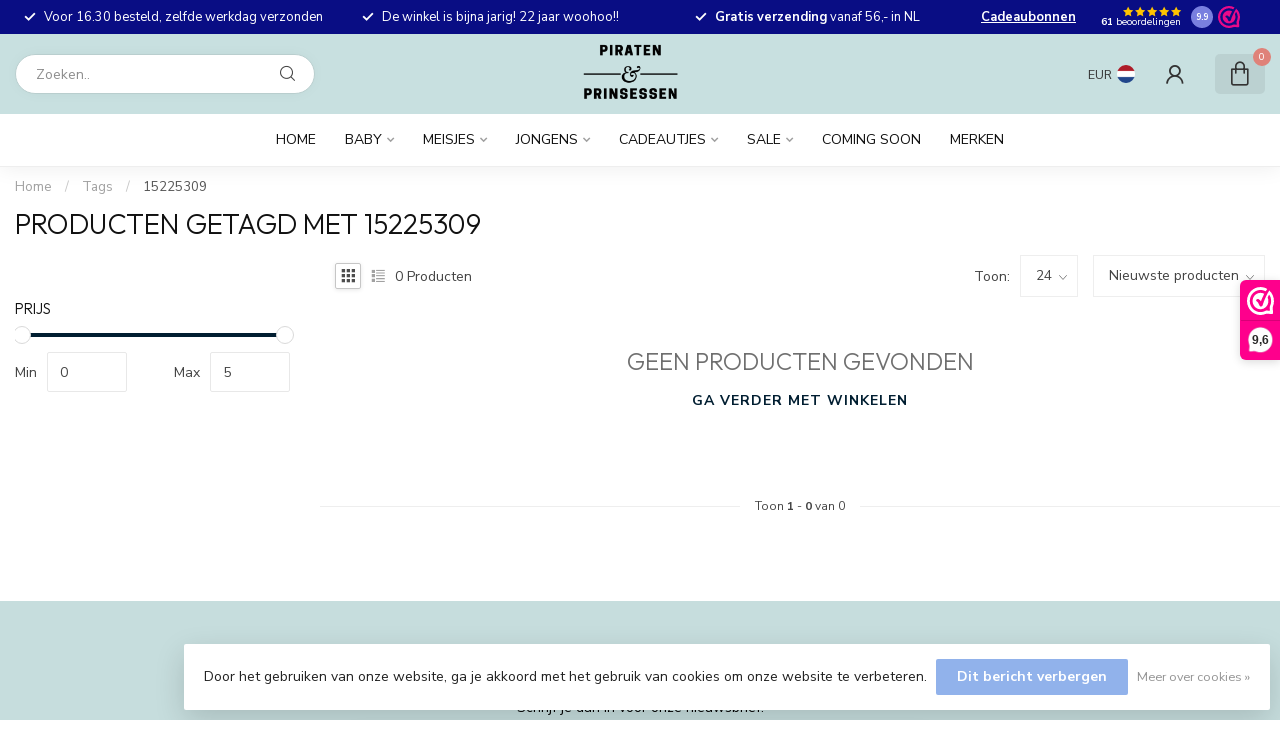

--- FILE ---
content_type: text/html;charset=utf-8
request_url: https://www.piratenenprinsessen.nl/tags/15225309/
body_size: 29027
content:
<!DOCTYPE html>
<html lang="nl">
  <head>
<link rel="preconnect" href="https://cdn.webshopapp.com">
<link rel="preconnect" href="https://fonts.googleapis.com">
<link rel="preconnect" href="https://fonts.gstatic.com" crossorigin>
<!--

    Theme Proxima | v1.0.0.1807202501_0_246387
    Theme designed and created by Dyvelopment - We are true e-commerce heroes!

    For custom Lightspeed eCom development or design contact us at www.dyvelopment.com

      _____                  _                                  _   
     |  __ \                | |                                | |  
     | |  | |_   ___   _____| | ___  _ __  _ __ ___   ___ _ __ | |_ 
     | |  | | | | \ \ / / _ \ |/ _ \| '_ \| '_ ` _ \ / _ \ '_ \| __|
     | |__| | |_| |\ V /  __/ | (_) | |_) | | | | | |  __/ | | | |_ 
     |_____/ \__, | \_/ \___|_|\___/| .__/|_| |_| |_|\___|_| |_|\__|
              __/ |                 | |                             
             |___/                  |_|                             
-->


<meta charset="utf-8"/>
<!-- [START] 'blocks/head.rain' -->
<!--

  (c) 2008-2026 Lightspeed Netherlands B.V.
  http://www.lightspeedhq.com
  Generated: 20-01-2026 @ 08:56:43

-->
<link rel="canonical" href="https://www.piratenenprinsessen.nl/tags/15225309/"/>
<link rel="alternate" href="https://www.piratenenprinsessen.nl/index.rss" type="application/rss+xml" title="Nieuwe producten"/>
<link href="https://cdn.webshopapp.com/assets/cookielaw.css?2025-02-20" rel="stylesheet" type="text/css"/>
<meta name="robots" content="noodp,noydir"/>
<meta name="google-site-verification" content="Ol8oX_LFZbKDIwoPsOnnFUpH7T09Wu-XyjfnwInDUbE"/>
<meta property="og:url" content="https://www.piratenenprinsessen.nl/tags/15225309/?source=facebook"/>
<meta property="og:site_name" content="Piraten en Prinsessen"/>
<meta property="og:title" content="15225309"/>
<meta property="og:description" content="21 jaar is Piraten en Prinsessen een winkel  in Heemskerk en webshop in baby- en kinderkleding. Lokale winkel, kraamcadeautjes met liefde verpakt."/>
<script>
    (function(h,o,t,j,a,r){
                h.hj=h.hj||function(){(h.hj.q=h.hj.q||[]).push(arguments)};
                h._hjSettings={hjid:3380233,hjsv:6};
                a=o.getElementsByTagName('head')[0];
                r=o.createElement('script');r.async=1;
                r.src=t+h._hjSettings.hjid+j+h._hjSettings.hjsv;
                a.appendChild(r);
        })(window,document,'https://static.hotjar.com/c/hotjar-','.js?sv=');
</script>
<script>
(function(w,d,s,l,i){w[l]=w[l]||[];w[l].push({'gtm.start':
new Date().getTime(),event:'gtm.js'});var f=d.getElementsByTagName(s)[0],
j=d.createElement(s),dl=l!='dataLayer'?'&l='+l:'';j.async=true;j.src=
'https://www.googletagmanager.com/gtm.js?id='+i+dl;f.parentNode.insertBefore(j,f);
})(window,document,'script','dataLayer','GTM-NCGKMRF');
</script>
<script src="https://www.googletagmanager.com/gtag/js?id=UA-5179312-1"></script>
<script>
 window.dataLayer = window.dataLayer || [];
    function gtag(){dataLayer.push(arguments);}
    gtag('js', new Date());

    gtag('config', 'AW-965932550');


</script>
<script>
  window.dataLayer = window.dataLayer || [];
    function gtag(){dataLayer.push(arguments);}
    gtag('js', new Date());

    gtag('config', 'G-7N0MS27F61');

</script>
<script src="https://www.googletagmanager.com/gtag/js?id=G-7N0MS27F61"></script>
<script>
/* DyApps Theme Addons config */
if( !window.dyapps ){ window.dyapps = {}; }
window.dyapps.addons = {
 "enabled": true,
 "created_at": "28-03-2023 19:49:21",
 "settings": {
    "matrix_separator": ",",
    "filterGroupSwatches": [],
    "swatchesForCustomFields": [],
    "plan": {
     "can_variant_group": true,
     "can_stockify": true,
     "can_vat_switcher": true,
     "can_age_popup": false,
     "can_custom_qty": false,
     "can_data01_colors": false
    },
    "advancedVariants": {
     "enabled": true,
     "price_in_dropdown": true,
     "stockify_in_dropdown": true,
     "disable_out_of_stock": true,
     "grid_swatches_container_selector": ".dy-collection-grid-swatch-holder",
     "grid_swatches_position": "left",
     "grid_swatches_max_colors": 4,
     "grid_swatches_enabled": true,
     "variant_status_icon": false,
     "display_type": "blocks",
     "product_swatches_size": "default",
     "live_pricing": true
    },
    "age_popup": {
     "enabled": false,
     "logo_url": "",
     "image_footer_url": "",
     "text": {
                 
        "nl": {
         "content": "<h3>Bevestig je leeftijd<\/h3><p>Je moet 18 jaar of ouder zijn om deze website te bezoeken.<\/p>",
         "content_no": "<h3>Sorry!<\/h3><p>Je kunt deze website helaas niet bezoeken.<\/p>",
         "button_yes": "Ik ben 18 jaar of ouder",
         "button_no": "Ik ben jonger dan 18",
        }        }
    },
    "stockify": {
     "enabled": false,
     "stock_trigger_type": "outofstock",
     "optin_policy": false,
     "api": "https://my.dyapps.io/api/public/925b1bbae2/stockify/subscribe",
     "text": {
                 
        "nl": {
         "email_placeholder": "Jouw e-mailadres",
         "button_trigger": "Geef me een seintje bij voorraad",
         "button_submit": "Houd me op de hoogte!",
         "title": "Laat je e-mailadres achter",
         "desc": "Helaas is dit product momenteel uitverkocht. Laat je e-mailadres achter en we sturen je een e-mail wanneer het product weer beschikbaar is.",
         "bottom_text": "We gebruiken je gegevens alleen voor deze email. Meer info in onze <a href=\"\/service\/privacy-policy\/\" target=\"_blank\">privacy policy<\/a>."
        }        }
    },
    "categoryBanners": {
     "enabled": true,
     "mobile_breakpoint": "576px",
     "category_banner": [],
     "banners": {
             }
    }
 },
 "swatches": {
 "default": {"is_default": true, "type": "multi", "values": {"background-size": "10px 10px", "background-position": "0 0, 0 5px, 5px -5px, -5px 0px", "background-image": "linear-gradient(45deg, rgba(100,100,100,0.3) 25%, transparent 25%),  linear-gradient(-45deg, rgba(100,100,100,0.3) 25%, transparent 25%),  linear-gradient(45deg, transparent 75%, rgba(100,100,100,0.3) 75%),  linear-gradient(-45deg, transparent 75%, rgba(100,100,100,0.3) 75%)"}} ,   }
};
</script>
<!--[if lt IE 9]>
<script src="https://cdn.webshopapp.com/assets/html5shiv.js?2025-02-20"></script>
<![endif]-->
<!-- [END] 'blocks/head.rain' -->

<title>15225309 - Piraten en Prinsessen</title>

<meta name="dyapps-addons-enabled" content="true">
<meta name="dyapps-addons-version" content="2022081001">
<meta name="dyapps-theme-name" content="Proxima">
<meta name="dyapps-theme-editor" content="false">

<meta name="description" content="21 jaar is Piraten en Prinsessen een winkel  in Heemskerk en webshop in baby- en kinderkleding. Lokale winkel, kraamcadeautjes met liefde verpakt." />
<meta name="keywords" content="15225309, Kinderkledingwinkel in Heemskerk, Babykledingwinkel in Heemskerk<br />
" />

<meta http-equiv="X-UA-Compatible" content="IE=edge">
<meta name="viewport" content="width=device-width, initial-scale=1">

<link rel="shortcut icon" href="https://cdn.webshopapp.com/shops/246387/themes/174539/v/2689586/assets/favicon.ico?20250814211242" type="image/x-icon" />
<link rel="preload" as="image" href="https://cdn.webshopapp.com/shops/246387/themes/174539/v/1816885/assets/logo.png?20230328202540">



<script src="https://cdn.webshopapp.com/shops/246387/themes/174539/assets/jquery-1-12-4-min.js?2026011608433020210102171433" defer></script>
<script>if(navigator.userAgent.indexOf("MSIE ") > -1 || navigator.userAgent.indexOf("Trident/") > -1) { document.write('<script src="https://cdn.webshopapp.com/shops/246387/themes/174539/assets/intersection-observer-polyfill.js?2026011608433020210102171433">\x3C/script>') }</script>

<style>/*!
 * Bootstrap Reboot v4.6.1 (https://getbootstrap.com/)
 * Copyright 2011-2021 The Bootstrap Authors
 * Copyright 2011-2021 Twitter, Inc.
 * Licensed under MIT (https://github.com/twbs/bootstrap/blob/main/LICENSE)
 * Forked from Normalize.css, licensed MIT (https://github.com/necolas/normalize.css/blob/master/LICENSE.md)
 */*,*::before,*::after{box-sizing:border-box}html{font-family:sans-serif;line-height:1.15;-webkit-text-size-adjust:100%;-webkit-tap-highlight-color:rgba(0,0,0,0)}article,aside,figcaption,figure,footer,header,hgroup,main,nav,section{display:block}body{margin:0;font-family:-apple-system,BlinkMacSystemFont,"Segoe UI",Roboto,"Helvetica Neue",Arial,"Noto Sans","Liberation Sans",sans-serif,"Apple Color Emoji","Segoe UI Emoji","Segoe UI Symbol","Noto Color Emoji";font-size:1rem;font-weight:400;line-height:1.42857143;color:#212529;text-align:left;background-color:#fff}[tabindex="-1"]:focus:not(:focus-visible){outline:0 !important}hr{box-sizing:content-box;height:0;overflow:visible}h1,h2,h3,h4,h5,h6{margin-top:0;margin-bottom:.5rem}p{margin-top:0;margin-bottom:1rem}abbr[title],abbr[data-original-title]{text-decoration:underline;text-decoration:underline dotted;cursor:help;border-bottom:0;text-decoration-skip-ink:none}address{margin-bottom:1rem;font-style:normal;line-height:inherit}ol,ul,dl{margin-top:0;margin-bottom:1rem}ol ol,ul ul,ol ul,ul ol{margin-bottom:0}dt{font-weight:700}dd{margin-bottom:.5rem;margin-left:0}blockquote{margin:0 0 1rem}b,strong{font-weight:bolder}small{font-size:80%}sub,sup{position:relative;font-size:75%;line-height:0;vertical-align:baseline}sub{bottom:-0.25em}sup{top:-0.5em}a{color:#007bff;text-decoration:none;background-color:transparent}a:hover{color:#0056b3;text-decoration:underline}a:not([href]):not([class]){color:inherit;text-decoration:none}a:not([href]):not([class]):hover{color:inherit;text-decoration:none}pre,code,kbd,samp{font-family:SFMono-Regular,Menlo,Monaco,Consolas,"Liberation Mono","Courier New",monospace;font-size:1em}pre{margin-top:0;margin-bottom:1rem;overflow:auto;-ms-overflow-style:scrollbar}figure{margin:0 0 1rem}img{vertical-align:middle;border-style:none}svg{overflow:hidden;vertical-align:middle}table{border-collapse:collapse}caption{padding-top:.75rem;padding-bottom:.75rem;color:#6c757d;text-align:left;caption-side:bottom}th{text-align:inherit;text-align:-webkit-match-parent}label{display:inline-block;margin-bottom:.5rem}button{border-radius:0}button:focus:not(:focus-visible){outline:0}input,button,select,optgroup,textarea{margin:0;font-family:inherit;font-size:inherit;line-height:inherit}button,input{overflow:visible}button,select{text-transform:none}[role=button]{cursor:pointer}select{word-wrap:normal}button,[type=button],[type=reset],[type=submit]{-webkit-appearance:button}button:not(:disabled),[type=button]:not(:disabled),[type=reset]:not(:disabled),[type=submit]:not(:disabled){cursor:pointer}button::-moz-focus-inner,[type=button]::-moz-focus-inner,[type=reset]::-moz-focus-inner,[type=submit]::-moz-focus-inner{padding:0;border-style:none}input[type=radio],input[type=checkbox]{box-sizing:border-box;padding:0}textarea{overflow:auto;resize:vertical}fieldset{min-width:0;padding:0;margin:0;border:0}legend{display:block;width:100%;max-width:100%;padding:0;margin-bottom:.5rem;font-size:1.5rem;line-height:inherit;color:inherit;white-space:normal}progress{vertical-align:baseline}[type=number]::-webkit-inner-spin-button,[type=number]::-webkit-outer-spin-button{height:auto}[type=search]{outline-offset:-2px;-webkit-appearance:none}[type=search]::-webkit-search-decoration{-webkit-appearance:none}::-webkit-file-upload-button{font:inherit;-webkit-appearance:button}output{display:inline-block}summary{display:list-item;cursor:pointer}template{display:none}[hidden]{display:none !important}/*!
 * Bootstrap Grid v4.6.1 (https://getbootstrap.com/)
 * Copyright 2011-2021 The Bootstrap Authors
 * Copyright 2011-2021 Twitter, Inc.
 * Licensed under MIT (https://github.com/twbs/bootstrap/blob/main/LICENSE)
 */html{box-sizing:border-box;-ms-overflow-style:scrollbar}*,*::before,*::after{box-sizing:inherit}.container,.container-fluid,.container-xl,.container-lg,.container-md,.container-sm{width:100%;padding-right:15px;padding-left:15px;margin-right:auto;margin-left:auto}@media(min-width: 576px){.container-sm,.container{max-width:540px}}@media(min-width: 768px){.container-md,.container-sm,.container{max-width:720px}}@media(min-width: 992px){.container-lg,.container-md,.container-sm,.container{max-width:960px}}@media(min-width: 1200px){.container-xl,.container-lg,.container-md,.container-sm,.container{max-width:1140px}}.row{display:flex;flex-wrap:wrap;margin-right:-15px;margin-left:-15px}.no-gutters{margin-right:0;margin-left:0}.no-gutters>.col,.no-gutters>[class*=col-]{padding-right:0;padding-left:0}.col-xl,.col-xl-auto,.col-xl-12,.col-xl-11,.col-xl-10,.col-xl-9,.col-xl-8,.col-xl-7,.col-xl-6,.col-xl-5,.col-xl-4,.col-xl-3,.col-xl-2,.col-xl-1,.col-lg,.col-lg-auto,.col-lg-12,.col-lg-11,.col-lg-10,.col-lg-9,.col-lg-8,.col-lg-7,.col-lg-6,.col-lg-5,.col-lg-4,.col-lg-3,.col-lg-2,.col-lg-1,.col-md,.col-md-auto,.col-md-12,.col-md-11,.col-md-10,.col-md-9,.col-md-8,.col-md-7,.col-md-6,.col-md-5,.col-md-4,.col-md-3,.col-md-2,.col-md-1,.col-sm,.col-sm-auto,.col-sm-12,.col-sm-11,.col-sm-10,.col-sm-9,.col-sm-8,.col-sm-7,.col-sm-6,.col-sm-5,.col-sm-4,.col-sm-3,.col-sm-2,.col-sm-1,.col,.col-auto,.col-12,.col-11,.col-10,.col-9,.col-8,.col-7,.col-6,.col-5,.col-4,.col-3,.col-2,.col-1{position:relative;width:100%;padding-right:15px;padding-left:15px}.col{flex-basis:0;flex-grow:1;max-width:100%}.row-cols-1>*{flex:0 0 100%;max-width:100%}.row-cols-2>*{flex:0 0 50%;max-width:50%}.row-cols-3>*{flex:0 0 33.3333333333%;max-width:33.3333333333%}.row-cols-4>*{flex:0 0 25%;max-width:25%}.row-cols-5>*{flex:0 0 20%;max-width:20%}.row-cols-6>*{flex:0 0 16.6666666667%;max-width:16.6666666667%}.col-auto{flex:0 0 auto;width:auto;max-width:100%}.col-1{flex:0 0 8.33333333%;max-width:8.33333333%}.col-2{flex:0 0 16.66666667%;max-width:16.66666667%}.col-3{flex:0 0 25%;max-width:25%}.col-4{flex:0 0 33.33333333%;max-width:33.33333333%}.col-5{flex:0 0 41.66666667%;max-width:41.66666667%}.col-6{flex:0 0 50%;max-width:50%}.col-7{flex:0 0 58.33333333%;max-width:58.33333333%}.col-8{flex:0 0 66.66666667%;max-width:66.66666667%}.col-9{flex:0 0 75%;max-width:75%}.col-10{flex:0 0 83.33333333%;max-width:83.33333333%}.col-11{flex:0 0 91.66666667%;max-width:91.66666667%}.col-12{flex:0 0 100%;max-width:100%}.order-first{order:-1}.order-last{order:13}.order-0{order:0}.order-1{order:1}.order-2{order:2}.order-3{order:3}.order-4{order:4}.order-5{order:5}.order-6{order:6}.order-7{order:7}.order-8{order:8}.order-9{order:9}.order-10{order:10}.order-11{order:11}.order-12{order:12}.offset-1{margin-left:8.33333333%}.offset-2{margin-left:16.66666667%}.offset-3{margin-left:25%}.offset-4{margin-left:33.33333333%}.offset-5{margin-left:41.66666667%}.offset-6{margin-left:50%}.offset-7{margin-left:58.33333333%}.offset-8{margin-left:66.66666667%}.offset-9{margin-left:75%}.offset-10{margin-left:83.33333333%}.offset-11{margin-left:91.66666667%}@media(min-width: 576px){.col-sm{flex-basis:0;flex-grow:1;max-width:100%}.row-cols-sm-1>*{flex:0 0 100%;max-width:100%}.row-cols-sm-2>*{flex:0 0 50%;max-width:50%}.row-cols-sm-3>*{flex:0 0 33.3333333333%;max-width:33.3333333333%}.row-cols-sm-4>*{flex:0 0 25%;max-width:25%}.row-cols-sm-5>*{flex:0 0 20%;max-width:20%}.row-cols-sm-6>*{flex:0 0 16.6666666667%;max-width:16.6666666667%}.col-sm-auto{flex:0 0 auto;width:auto;max-width:100%}.col-sm-1{flex:0 0 8.33333333%;max-width:8.33333333%}.col-sm-2{flex:0 0 16.66666667%;max-width:16.66666667%}.col-sm-3{flex:0 0 25%;max-width:25%}.col-sm-4{flex:0 0 33.33333333%;max-width:33.33333333%}.col-sm-5{flex:0 0 41.66666667%;max-width:41.66666667%}.col-sm-6{flex:0 0 50%;max-width:50%}.col-sm-7{flex:0 0 58.33333333%;max-width:58.33333333%}.col-sm-8{flex:0 0 66.66666667%;max-width:66.66666667%}.col-sm-9{flex:0 0 75%;max-width:75%}.col-sm-10{flex:0 0 83.33333333%;max-width:83.33333333%}.col-sm-11{flex:0 0 91.66666667%;max-width:91.66666667%}.col-sm-12{flex:0 0 100%;max-width:100%}.order-sm-first{order:-1}.order-sm-last{order:13}.order-sm-0{order:0}.order-sm-1{order:1}.order-sm-2{order:2}.order-sm-3{order:3}.order-sm-4{order:4}.order-sm-5{order:5}.order-sm-6{order:6}.order-sm-7{order:7}.order-sm-8{order:8}.order-sm-9{order:9}.order-sm-10{order:10}.order-sm-11{order:11}.order-sm-12{order:12}.offset-sm-0{margin-left:0}.offset-sm-1{margin-left:8.33333333%}.offset-sm-2{margin-left:16.66666667%}.offset-sm-3{margin-left:25%}.offset-sm-4{margin-left:33.33333333%}.offset-sm-5{margin-left:41.66666667%}.offset-sm-6{margin-left:50%}.offset-sm-7{margin-left:58.33333333%}.offset-sm-8{margin-left:66.66666667%}.offset-sm-9{margin-left:75%}.offset-sm-10{margin-left:83.33333333%}.offset-sm-11{margin-left:91.66666667%}}@media(min-width: 768px){.col-md{flex-basis:0;flex-grow:1;max-width:100%}.row-cols-md-1>*{flex:0 0 100%;max-width:100%}.row-cols-md-2>*{flex:0 0 50%;max-width:50%}.row-cols-md-3>*{flex:0 0 33.3333333333%;max-width:33.3333333333%}.row-cols-md-4>*{flex:0 0 25%;max-width:25%}.row-cols-md-5>*{flex:0 0 20%;max-width:20%}.row-cols-md-6>*{flex:0 0 16.6666666667%;max-width:16.6666666667%}.col-md-auto{flex:0 0 auto;width:auto;max-width:100%}.col-md-1{flex:0 0 8.33333333%;max-width:8.33333333%}.col-md-2{flex:0 0 16.66666667%;max-width:16.66666667%}.col-md-3{flex:0 0 25%;max-width:25%}.col-md-4{flex:0 0 33.33333333%;max-width:33.33333333%}.col-md-5{flex:0 0 41.66666667%;max-width:41.66666667%}.col-md-6{flex:0 0 50%;max-width:50%}.col-md-7{flex:0 0 58.33333333%;max-width:58.33333333%}.col-md-8{flex:0 0 66.66666667%;max-width:66.66666667%}.col-md-9{flex:0 0 75%;max-width:75%}.col-md-10{flex:0 0 83.33333333%;max-width:83.33333333%}.col-md-11{flex:0 0 91.66666667%;max-width:91.66666667%}.col-md-12{flex:0 0 100%;max-width:100%}.order-md-first{order:-1}.order-md-last{order:13}.order-md-0{order:0}.order-md-1{order:1}.order-md-2{order:2}.order-md-3{order:3}.order-md-4{order:4}.order-md-5{order:5}.order-md-6{order:6}.order-md-7{order:7}.order-md-8{order:8}.order-md-9{order:9}.order-md-10{order:10}.order-md-11{order:11}.order-md-12{order:12}.offset-md-0{margin-left:0}.offset-md-1{margin-left:8.33333333%}.offset-md-2{margin-left:16.66666667%}.offset-md-3{margin-left:25%}.offset-md-4{margin-left:33.33333333%}.offset-md-5{margin-left:41.66666667%}.offset-md-6{margin-left:50%}.offset-md-7{margin-left:58.33333333%}.offset-md-8{margin-left:66.66666667%}.offset-md-9{margin-left:75%}.offset-md-10{margin-left:83.33333333%}.offset-md-11{margin-left:91.66666667%}}@media(min-width: 992px){.col-lg{flex-basis:0;flex-grow:1;max-width:100%}.row-cols-lg-1>*{flex:0 0 100%;max-width:100%}.row-cols-lg-2>*{flex:0 0 50%;max-width:50%}.row-cols-lg-3>*{flex:0 0 33.3333333333%;max-width:33.3333333333%}.row-cols-lg-4>*{flex:0 0 25%;max-width:25%}.row-cols-lg-5>*{flex:0 0 20%;max-width:20%}.row-cols-lg-6>*{flex:0 0 16.6666666667%;max-width:16.6666666667%}.col-lg-auto{flex:0 0 auto;width:auto;max-width:100%}.col-lg-1{flex:0 0 8.33333333%;max-width:8.33333333%}.col-lg-2{flex:0 0 16.66666667%;max-width:16.66666667%}.col-lg-3{flex:0 0 25%;max-width:25%}.col-lg-4{flex:0 0 33.33333333%;max-width:33.33333333%}.col-lg-5{flex:0 0 41.66666667%;max-width:41.66666667%}.col-lg-6{flex:0 0 50%;max-width:50%}.col-lg-7{flex:0 0 58.33333333%;max-width:58.33333333%}.col-lg-8{flex:0 0 66.66666667%;max-width:66.66666667%}.col-lg-9{flex:0 0 75%;max-width:75%}.col-lg-10{flex:0 0 83.33333333%;max-width:83.33333333%}.col-lg-11{flex:0 0 91.66666667%;max-width:91.66666667%}.col-lg-12{flex:0 0 100%;max-width:100%}.order-lg-first{order:-1}.order-lg-last{order:13}.order-lg-0{order:0}.order-lg-1{order:1}.order-lg-2{order:2}.order-lg-3{order:3}.order-lg-4{order:4}.order-lg-5{order:5}.order-lg-6{order:6}.order-lg-7{order:7}.order-lg-8{order:8}.order-lg-9{order:9}.order-lg-10{order:10}.order-lg-11{order:11}.order-lg-12{order:12}.offset-lg-0{margin-left:0}.offset-lg-1{margin-left:8.33333333%}.offset-lg-2{margin-left:16.66666667%}.offset-lg-3{margin-left:25%}.offset-lg-4{margin-left:33.33333333%}.offset-lg-5{margin-left:41.66666667%}.offset-lg-6{margin-left:50%}.offset-lg-7{margin-left:58.33333333%}.offset-lg-8{margin-left:66.66666667%}.offset-lg-9{margin-left:75%}.offset-lg-10{margin-left:83.33333333%}.offset-lg-11{margin-left:91.66666667%}}@media(min-width: 1200px){.col-xl{flex-basis:0;flex-grow:1;max-width:100%}.row-cols-xl-1>*{flex:0 0 100%;max-width:100%}.row-cols-xl-2>*{flex:0 0 50%;max-width:50%}.row-cols-xl-3>*{flex:0 0 33.3333333333%;max-width:33.3333333333%}.row-cols-xl-4>*{flex:0 0 25%;max-width:25%}.row-cols-xl-5>*{flex:0 0 20%;max-width:20%}.row-cols-xl-6>*{flex:0 0 16.6666666667%;max-width:16.6666666667%}.col-xl-auto{flex:0 0 auto;width:auto;max-width:100%}.col-xl-1{flex:0 0 8.33333333%;max-width:8.33333333%}.col-xl-2{flex:0 0 16.66666667%;max-width:16.66666667%}.col-xl-3{flex:0 0 25%;max-width:25%}.col-xl-4{flex:0 0 33.33333333%;max-width:33.33333333%}.col-xl-5{flex:0 0 41.66666667%;max-width:41.66666667%}.col-xl-6{flex:0 0 50%;max-width:50%}.col-xl-7{flex:0 0 58.33333333%;max-width:58.33333333%}.col-xl-8{flex:0 0 66.66666667%;max-width:66.66666667%}.col-xl-9{flex:0 0 75%;max-width:75%}.col-xl-10{flex:0 0 83.33333333%;max-width:83.33333333%}.col-xl-11{flex:0 0 91.66666667%;max-width:91.66666667%}.col-xl-12{flex:0 0 100%;max-width:100%}.order-xl-first{order:-1}.order-xl-last{order:13}.order-xl-0{order:0}.order-xl-1{order:1}.order-xl-2{order:2}.order-xl-3{order:3}.order-xl-4{order:4}.order-xl-5{order:5}.order-xl-6{order:6}.order-xl-7{order:7}.order-xl-8{order:8}.order-xl-9{order:9}.order-xl-10{order:10}.order-xl-11{order:11}.order-xl-12{order:12}.offset-xl-0{margin-left:0}.offset-xl-1{margin-left:8.33333333%}.offset-xl-2{margin-left:16.66666667%}.offset-xl-3{margin-left:25%}.offset-xl-4{margin-left:33.33333333%}.offset-xl-5{margin-left:41.66666667%}.offset-xl-6{margin-left:50%}.offset-xl-7{margin-left:58.33333333%}.offset-xl-8{margin-left:66.66666667%}.offset-xl-9{margin-left:75%}.offset-xl-10{margin-left:83.33333333%}.offset-xl-11{margin-left:91.66666667%}}.d-none{display:none !important}.d-inline{display:inline !important}.d-inline-block{display:inline-block !important}.d-block{display:block !important}.d-table{display:table !important}.d-table-row{display:table-row !important}.d-table-cell{display:table-cell !important}.d-flex{display:flex !important}.d-inline-flex{display:inline-flex !important}@media(min-width: 576px){.d-sm-none{display:none !important}.d-sm-inline{display:inline !important}.d-sm-inline-block{display:inline-block !important}.d-sm-block{display:block !important}.d-sm-table{display:table !important}.d-sm-table-row{display:table-row !important}.d-sm-table-cell{display:table-cell !important}.d-sm-flex{display:flex !important}.d-sm-inline-flex{display:inline-flex !important}}@media(min-width: 768px){.d-md-none{display:none !important}.d-md-inline{display:inline !important}.d-md-inline-block{display:inline-block !important}.d-md-block{display:block !important}.d-md-table{display:table !important}.d-md-table-row{display:table-row !important}.d-md-table-cell{display:table-cell !important}.d-md-flex{display:flex !important}.d-md-inline-flex{display:inline-flex !important}}@media(min-width: 992px){.d-lg-none{display:none !important}.d-lg-inline{display:inline !important}.d-lg-inline-block{display:inline-block !important}.d-lg-block{display:block !important}.d-lg-table{display:table !important}.d-lg-table-row{display:table-row !important}.d-lg-table-cell{display:table-cell !important}.d-lg-flex{display:flex !important}.d-lg-inline-flex{display:inline-flex !important}}@media(min-width: 1200px){.d-xl-none{display:none !important}.d-xl-inline{display:inline !important}.d-xl-inline-block{display:inline-block !important}.d-xl-block{display:block !important}.d-xl-table{display:table !important}.d-xl-table-row{display:table-row !important}.d-xl-table-cell{display:table-cell !important}.d-xl-flex{display:flex !important}.d-xl-inline-flex{display:inline-flex !important}}@media print{.d-print-none{display:none !important}.d-print-inline{display:inline !important}.d-print-inline-block{display:inline-block !important}.d-print-block{display:block !important}.d-print-table{display:table !important}.d-print-table-row{display:table-row !important}.d-print-table-cell{display:table-cell !important}.d-print-flex{display:flex !important}.d-print-inline-flex{display:inline-flex !important}}.flex-row{flex-direction:row !important}.flex-column{flex-direction:column !important}.flex-row-reverse{flex-direction:row-reverse !important}.flex-column-reverse{flex-direction:column-reverse !important}.flex-wrap{flex-wrap:wrap !important}.flex-nowrap{flex-wrap:nowrap !important}.flex-wrap-reverse{flex-wrap:wrap-reverse !important}.flex-fill{flex:1 1 auto !important}.flex-grow-0{flex-grow:0 !important}.flex-grow-1{flex-grow:1 !important}.flex-shrink-0{flex-shrink:0 !important}.flex-shrink-1{flex-shrink:1 !important}.justify-content-start{justify-content:flex-start !important}.justify-content-end{justify-content:flex-end !important}.justify-content-center{justify-content:center !important}.justify-content-between{justify-content:space-between !important}.justify-content-around{justify-content:space-around !important}.align-items-start{align-items:flex-start !important}.align-items-end{align-items:flex-end !important}.align-items-center{align-items:center !important}.align-items-baseline{align-items:baseline !important}.align-items-stretch{align-items:stretch !important}.align-content-start{align-content:flex-start !important}.align-content-end{align-content:flex-end !important}.align-content-center{align-content:center !important}.align-content-between{align-content:space-between !important}.align-content-around{align-content:space-around !important}.align-content-stretch{align-content:stretch !important}.align-self-auto{align-self:auto !important}.align-self-start{align-self:flex-start !important}.align-self-end{align-self:flex-end !important}.align-self-center{align-self:center !important}.align-self-baseline{align-self:baseline !important}.align-self-stretch{align-self:stretch !important}@media(min-width: 576px){.flex-sm-row{flex-direction:row !important}.flex-sm-column{flex-direction:column !important}.flex-sm-row-reverse{flex-direction:row-reverse !important}.flex-sm-column-reverse{flex-direction:column-reverse !important}.flex-sm-wrap{flex-wrap:wrap !important}.flex-sm-nowrap{flex-wrap:nowrap !important}.flex-sm-wrap-reverse{flex-wrap:wrap-reverse !important}.flex-sm-fill{flex:1 1 auto !important}.flex-sm-grow-0{flex-grow:0 !important}.flex-sm-grow-1{flex-grow:1 !important}.flex-sm-shrink-0{flex-shrink:0 !important}.flex-sm-shrink-1{flex-shrink:1 !important}.justify-content-sm-start{justify-content:flex-start !important}.justify-content-sm-end{justify-content:flex-end !important}.justify-content-sm-center{justify-content:center !important}.justify-content-sm-between{justify-content:space-between !important}.justify-content-sm-around{justify-content:space-around !important}.align-items-sm-start{align-items:flex-start !important}.align-items-sm-end{align-items:flex-end !important}.align-items-sm-center{align-items:center !important}.align-items-sm-baseline{align-items:baseline !important}.align-items-sm-stretch{align-items:stretch !important}.align-content-sm-start{align-content:flex-start !important}.align-content-sm-end{align-content:flex-end !important}.align-content-sm-center{align-content:center !important}.align-content-sm-between{align-content:space-between !important}.align-content-sm-around{align-content:space-around !important}.align-content-sm-stretch{align-content:stretch !important}.align-self-sm-auto{align-self:auto !important}.align-self-sm-start{align-self:flex-start !important}.align-self-sm-end{align-self:flex-end !important}.align-self-sm-center{align-self:center !important}.align-self-sm-baseline{align-self:baseline !important}.align-self-sm-stretch{align-self:stretch !important}}@media(min-width: 768px){.flex-md-row{flex-direction:row !important}.flex-md-column{flex-direction:column !important}.flex-md-row-reverse{flex-direction:row-reverse !important}.flex-md-column-reverse{flex-direction:column-reverse !important}.flex-md-wrap{flex-wrap:wrap !important}.flex-md-nowrap{flex-wrap:nowrap !important}.flex-md-wrap-reverse{flex-wrap:wrap-reverse !important}.flex-md-fill{flex:1 1 auto !important}.flex-md-grow-0{flex-grow:0 !important}.flex-md-grow-1{flex-grow:1 !important}.flex-md-shrink-0{flex-shrink:0 !important}.flex-md-shrink-1{flex-shrink:1 !important}.justify-content-md-start{justify-content:flex-start !important}.justify-content-md-end{justify-content:flex-end !important}.justify-content-md-center{justify-content:center !important}.justify-content-md-between{justify-content:space-between !important}.justify-content-md-around{justify-content:space-around !important}.align-items-md-start{align-items:flex-start !important}.align-items-md-end{align-items:flex-end !important}.align-items-md-center{align-items:center !important}.align-items-md-baseline{align-items:baseline !important}.align-items-md-stretch{align-items:stretch !important}.align-content-md-start{align-content:flex-start !important}.align-content-md-end{align-content:flex-end !important}.align-content-md-center{align-content:center !important}.align-content-md-between{align-content:space-between !important}.align-content-md-around{align-content:space-around !important}.align-content-md-stretch{align-content:stretch !important}.align-self-md-auto{align-self:auto !important}.align-self-md-start{align-self:flex-start !important}.align-self-md-end{align-self:flex-end !important}.align-self-md-center{align-self:center !important}.align-self-md-baseline{align-self:baseline !important}.align-self-md-stretch{align-self:stretch !important}}@media(min-width: 992px){.flex-lg-row{flex-direction:row !important}.flex-lg-column{flex-direction:column !important}.flex-lg-row-reverse{flex-direction:row-reverse !important}.flex-lg-column-reverse{flex-direction:column-reverse !important}.flex-lg-wrap{flex-wrap:wrap !important}.flex-lg-nowrap{flex-wrap:nowrap !important}.flex-lg-wrap-reverse{flex-wrap:wrap-reverse !important}.flex-lg-fill{flex:1 1 auto !important}.flex-lg-grow-0{flex-grow:0 !important}.flex-lg-grow-1{flex-grow:1 !important}.flex-lg-shrink-0{flex-shrink:0 !important}.flex-lg-shrink-1{flex-shrink:1 !important}.justify-content-lg-start{justify-content:flex-start !important}.justify-content-lg-end{justify-content:flex-end !important}.justify-content-lg-center{justify-content:center !important}.justify-content-lg-between{justify-content:space-between !important}.justify-content-lg-around{justify-content:space-around !important}.align-items-lg-start{align-items:flex-start !important}.align-items-lg-end{align-items:flex-end !important}.align-items-lg-center{align-items:center !important}.align-items-lg-baseline{align-items:baseline !important}.align-items-lg-stretch{align-items:stretch !important}.align-content-lg-start{align-content:flex-start !important}.align-content-lg-end{align-content:flex-end !important}.align-content-lg-center{align-content:center !important}.align-content-lg-between{align-content:space-between !important}.align-content-lg-around{align-content:space-around !important}.align-content-lg-stretch{align-content:stretch !important}.align-self-lg-auto{align-self:auto !important}.align-self-lg-start{align-self:flex-start !important}.align-self-lg-end{align-self:flex-end !important}.align-self-lg-center{align-self:center !important}.align-self-lg-baseline{align-self:baseline !important}.align-self-lg-stretch{align-self:stretch !important}}@media(min-width: 1200px){.flex-xl-row{flex-direction:row !important}.flex-xl-column{flex-direction:column !important}.flex-xl-row-reverse{flex-direction:row-reverse !important}.flex-xl-column-reverse{flex-direction:column-reverse !important}.flex-xl-wrap{flex-wrap:wrap !important}.flex-xl-nowrap{flex-wrap:nowrap !important}.flex-xl-wrap-reverse{flex-wrap:wrap-reverse !important}.flex-xl-fill{flex:1 1 auto !important}.flex-xl-grow-0{flex-grow:0 !important}.flex-xl-grow-1{flex-grow:1 !important}.flex-xl-shrink-0{flex-shrink:0 !important}.flex-xl-shrink-1{flex-shrink:1 !important}.justify-content-xl-start{justify-content:flex-start !important}.justify-content-xl-end{justify-content:flex-end !important}.justify-content-xl-center{justify-content:center !important}.justify-content-xl-between{justify-content:space-between !important}.justify-content-xl-around{justify-content:space-around !important}.align-items-xl-start{align-items:flex-start !important}.align-items-xl-end{align-items:flex-end !important}.align-items-xl-center{align-items:center !important}.align-items-xl-baseline{align-items:baseline !important}.align-items-xl-stretch{align-items:stretch !important}.align-content-xl-start{align-content:flex-start !important}.align-content-xl-end{align-content:flex-end !important}.align-content-xl-center{align-content:center !important}.align-content-xl-between{align-content:space-between !important}.align-content-xl-around{align-content:space-around !important}.align-content-xl-stretch{align-content:stretch !important}.align-self-xl-auto{align-self:auto !important}.align-self-xl-start{align-self:flex-start !important}.align-self-xl-end{align-self:flex-end !important}.align-self-xl-center{align-self:center !important}.align-self-xl-baseline{align-self:baseline !important}.align-self-xl-stretch{align-self:stretch !important}}.m-0{margin:0 !important}.mt-0,.my-0{margin-top:0 !important}.mr-0,.mx-0{margin-right:0 !important}.mb-0,.my-0{margin-bottom:0 !important}.ml-0,.mx-0{margin-left:0 !important}.m-1{margin:5px !important}.mt-1,.my-1{margin-top:5px !important}.mr-1,.mx-1{margin-right:5px !important}.mb-1,.my-1{margin-bottom:5px !important}.ml-1,.mx-1{margin-left:5px !important}.m-2{margin:10px !important}.mt-2,.my-2{margin-top:10px !important}.mr-2,.mx-2{margin-right:10px !important}.mb-2,.my-2{margin-bottom:10px !important}.ml-2,.mx-2{margin-left:10px !important}.m-3{margin:15px !important}.mt-3,.my-3{margin-top:15px !important}.mr-3,.mx-3{margin-right:15px !important}.mb-3,.my-3{margin-bottom:15px !important}.ml-3,.mx-3{margin-left:15px !important}.m-4{margin:30px !important}.mt-4,.my-4{margin-top:30px !important}.mr-4,.mx-4{margin-right:30px !important}.mb-4,.my-4{margin-bottom:30px !important}.ml-4,.mx-4{margin-left:30px !important}.m-5{margin:50px !important}.mt-5,.my-5{margin-top:50px !important}.mr-5,.mx-5{margin-right:50px !important}.mb-5,.my-5{margin-bottom:50px !important}.ml-5,.mx-5{margin-left:50px !important}.m-6{margin:80px !important}.mt-6,.my-6{margin-top:80px !important}.mr-6,.mx-6{margin-right:80px !important}.mb-6,.my-6{margin-bottom:80px !important}.ml-6,.mx-6{margin-left:80px !important}.p-0{padding:0 !important}.pt-0,.py-0{padding-top:0 !important}.pr-0,.px-0{padding-right:0 !important}.pb-0,.py-0{padding-bottom:0 !important}.pl-0,.px-0{padding-left:0 !important}.p-1{padding:5px !important}.pt-1,.py-1{padding-top:5px !important}.pr-1,.px-1{padding-right:5px !important}.pb-1,.py-1{padding-bottom:5px !important}.pl-1,.px-1{padding-left:5px !important}.p-2{padding:10px !important}.pt-2,.py-2{padding-top:10px !important}.pr-2,.px-2{padding-right:10px !important}.pb-2,.py-2{padding-bottom:10px !important}.pl-2,.px-2{padding-left:10px !important}.p-3{padding:15px !important}.pt-3,.py-3{padding-top:15px !important}.pr-3,.px-3{padding-right:15px !important}.pb-3,.py-3{padding-bottom:15px !important}.pl-3,.px-3{padding-left:15px !important}.p-4{padding:30px !important}.pt-4,.py-4{padding-top:30px !important}.pr-4,.px-4{padding-right:30px !important}.pb-4,.py-4{padding-bottom:30px !important}.pl-4,.px-4{padding-left:30px !important}.p-5{padding:50px !important}.pt-5,.py-5{padding-top:50px !important}.pr-5,.px-5{padding-right:50px !important}.pb-5,.py-5{padding-bottom:50px !important}.pl-5,.px-5{padding-left:50px !important}.p-6{padding:80px !important}.pt-6,.py-6{padding-top:80px !important}.pr-6,.px-6{padding-right:80px !important}.pb-6,.py-6{padding-bottom:80px !important}.pl-6,.px-6{padding-left:80px !important}.m-n1{margin:-5px !important}.mt-n1,.my-n1{margin-top:-5px !important}.mr-n1,.mx-n1{margin-right:-5px !important}.mb-n1,.my-n1{margin-bottom:-5px !important}.ml-n1,.mx-n1{margin-left:-5px !important}.m-n2{margin:-10px !important}.mt-n2,.my-n2{margin-top:-10px !important}.mr-n2,.mx-n2{margin-right:-10px !important}.mb-n2,.my-n2{margin-bottom:-10px !important}.ml-n2,.mx-n2{margin-left:-10px !important}.m-n3{margin:-15px !important}.mt-n3,.my-n3{margin-top:-15px !important}.mr-n3,.mx-n3{margin-right:-15px !important}.mb-n3,.my-n3{margin-bottom:-15px !important}.ml-n3,.mx-n3{margin-left:-15px !important}.m-n4{margin:-30px !important}.mt-n4,.my-n4{margin-top:-30px !important}.mr-n4,.mx-n4{margin-right:-30px !important}.mb-n4,.my-n4{margin-bottom:-30px !important}.ml-n4,.mx-n4{margin-left:-30px !important}.m-n5{margin:-50px !important}.mt-n5,.my-n5{margin-top:-50px !important}.mr-n5,.mx-n5{margin-right:-50px !important}.mb-n5,.my-n5{margin-bottom:-50px !important}.ml-n5,.mx-n5{margin-left:-50px !important}.m-n6{margin:-80px !important}.mt-n6,.my-n6{margin-top:-80px !important}.mr-n6,.mx-n6{margin-right:-80px !important}.mb-n6,.my-n6{margin-bottom:-80px !important}.ml-n6,.mx-n6{margin-left:-80px !important}.m-auto{margin:auto !important}.mt-auto,.my-auto{margin-top:auto !important}.mr-auto,.mx-auto{margin-right:auto !important}.mb-auto,.my-auto{margin-bottom:auto !important}.ml-auto,.mx-auto{margin-left:auto !important}@media(min-width: 576px){.m-sm-0{margin:0 !important}.mt-sm-0,.my-sm-0{margin-top:0 !important}.mr-sm-0,.mx-sm-0{margin-right:0 !important}.mb-sm-0,.my-sm-0{margin-bottom:0 !important}.ml-sm-0,.mx-sm-0{margin-left:0 !important}.m-sm-1{margin:5px !important}.mt-sm-1,.my-sm-1{margin-top:5px !important}.mr-sm-1,.mx-sm-1{margin-right:5px !important}.mb-sm-1,.my-sm-1{margin-bottom:5px !important}.ml-sm-1,.mx-sm-1{margin-left:5px !important}.m-sm-2{margin:10px !important}.mt-sm-2,.my-sm-2{margin-top:10px !important}.mr-sm-2,.mx-sm-2{margin-right:10px !important}.mb-sm-2,.my-sm-2{margin-bottom:10px !important}.ml-sm-2,.mx-sm-2{margin-left:10px !important}.m-sm-3{margin:15px !important}.mt-sm-3,.my-sm-3{margin-top:15px !important}.mr-sm-3,.mx-sm-3{margin-right:15px !important}.mb-sm-3,.my-sm-3{margin-bottom:15px !important}.ml-sm-3,.mx-sm-3{margin-left:15px !important}.m-sm-4{margin:30px !important}.mt-sm-4,.my-sm-4{margin-top:30px !important}.mr-sm-4,.mx-sm-4{margin-right:30px !important}.mb-sm-4,.my-sm-4{margin-bottom:30px !important}.ml-sm-4,.mx-sm-4{margin-left:30px !important}.m-sm-5{margin:50px !important}.mt-sm-5,.my-sm-5{margin-top:50px !important}.mr-sm-5,.mx-sm-5{margin-right:50px !important}.mb-sm-5,.my-sm-5{margin-bottom:50px !important}.ml-sm-5,.mx-sm-5{margin-left:50px !important}.m-sm-6{margin:80px !important}.mt-sm-6,.my-sm-6{margin-top:80px !important}.mr-sm-6,.mx-sm-6{margin-right:80px !important}.mb-sm-6,.my-sm-6{margin-bottom:80px !important}.ml-sm-6,.mx-sm-6{margin-left:80px !important}.p-sm-0{padding:0 !important}.pt-sm-0,.py-sm-0{padding-top:0 !important}.pr-sm-0,.px-sm-0{padding-right:0 !important}.pb-sm-0,.py-sm-0{padding-bottom:0 !important}.pl-sm-0,.px-sm-0{padding-left:0 !important}.p-sm-1{padding:5px !important}.pt-sm-1,.py-sm-1{padding-top:5px !important}.pr-sm-1,.px-sm-1{padding-right:5px !important}.pb-sm-1,.py-sm-1{padding-bottom:5px !important}.pl-sm-1,.px-sm-1{padding-left:5px !important}.p-sm-2{padding:10px !important}.pt-sm-2,.py-sm-2{padding-top:10px !important}.pr-sm-2,.px-sm-2{padding-right:10px !important}.pb-sm-2,.py-sm-2{padding-bottom:10px !important}.pl-sm-2,.px-sm-2{padding-left:10px !important}.p-sm-3{padding:15px !important}.pt-sm-3,.py-sm-3{padding-top:15px !important}.pr-sm-3,.px-sm-3{padding-right:15px !important}.pb-sm-3,.py-sm-3{padding-bottom:15px !important}.pl-sm-3,.px-sm-3{padding-left:15px !important}.p-sm-4{padding:30px !important}.pt-sm-4,.py-sm-4{padding-top:30px !important}.pr-sm-4,.px-sm-4{padding-right:30px !important}.pb-sm-4,.py-sm-4{padding-bottom:30px !important}.pl-sm-4,.px-sm-4{padding-left:30px !important}.p-sm-5{padding:50px !important}.pt-sm-5,.py-sm-5{padding-top:50px !important}.pr-sm-5,.px-sm-5{padding-right:50px !important}.pb-sm-5,.py-sm-5{padding-bottom:50px !important}.pl-sm-5,.px-sm-5{padding-left:50px !important}.p-sm-6{padding:80px !important}.pt-sm-6,.py-sm-6{padding-top:80px !important}.pr-sm-6,.px-sm-6{padding-right:80px !important}.pb-sm-6,.py-sm-6{padding-bottom:80px !important}.pl-sm-6,.px-sm-6{padding-left:80px !important}.m-sm-n1{margin:-5px !important}.mt-sm-n1,.my-sm-n1{margin-top:-5px !important}.mr-sm-n1,.mx-sm-n1{margin-right:-5px !important}.mb-sm-n1,.my-sm-n1{margin-bottom:-5px !important}.ml-sm-n1,.mx-sm-n1{margin-left:-5px !important}.m-sm-n2{margin:-10px !important}.mt-sm-n2,.my-sm-n2{margin-top:-10px !important}.mr-sm-n2,.mx-sm-n2{margin-right:-10px !important}.mb-sm-n2,.my-sm-n2{margin-bottom:-10px !important}.ml-sm-n2,.mx-sm-n2{margin-left:-10px !important}.m-sm-n3{margin:-15px !important}.mt-sm-n3,.my-sm-n3{margin-top:-15px !important}.mr-sm-n3,.mx-sm-n3{margin-right:-15px !important}.mb-sm-n3,.my-sm-n3{margin-bottom:-15px !important}.ml-sm-n3,.mx-sm-n3{margin-left:-15px !important}.m-sm-n4{margin:-30px !important}.mt-sm-n4,.my-sm-n4{margin-top:-30px !important}.mr-sm-n4,.mx-sm-n4{margin-right:-30px !important}.mb-sm-n4,.my-sm-n4{margin-bottom:-30px !important}.ml-sm-n4,.mx-sm-n4{margin-left:-30px !important}.m-sm-n5{margin:-50px !important}.mt-sm-n5,.my-sm-n5{margin-top:-50px !important}.mr-sm-n5,.mx-sm-n5{margin-right:-50px !important}.mb-sm-n5,.my-sm-n5{margin-bottom:-50px !important}.ml-sm-n5,.mx-sm-n5{margin-left:-50px !important}.m-sm-n6{margin:-80px !important}.mt-sm-n6,.my-sm-n6{margin-top:-80px !important}.mr-sm-n6,.mx-sm-n6{margin-right:-80px !important}.mb-sm-n6,.my-sm-n6{margin-bottom:-80px !important}.ml-sm-n6,.mx-sm-n6{margin-left:-80px !important}.m-sm-auto{margin:auto !important}.mt-sm-auto,.my-sm-auto{margin-top:auto !important}.mr-sm-auto,.mx-sm-auto{margin-right:auto !important}.mb-sm-auto,.my-sm-auto{margin-bottom:auto !important}.ml-sm-auto,.mx-sm-auto{margin-left:auto !important}}@media(min-width: 768px){.m-md-0{margin:0 !important}.mt-md-0,.my-md-0{margin-top:0 !important}.mr-md-0,.mx-md-0{margin-right:0 !important}.mb-md-0,.my-md-0{margin-bottom:0 !important}.ml-md-0,.mx-md-0{margin-left:0 !important}.m-md-1{margin:5px !important}.mt-md-1,.my-md-1{margin-top:5px !important}.mr-md-1,.mx-md-1{margin-right:5px !important}.mb-md-1,.my-md-1{margin-bottom:5px !important}.ml-md-1,.mx-md-1{margin-left:5px !important}.m-md-2{margin:10px !important}.mt-md-2,.my-md-2{margin-top:10px !important}.mr-md-2,.mx-md-2{margin-right:10px !important}.mb-md-2,.my-md-2{margin-bottom:10px !important}.ml-md-2,.mx-md-2{margin-left:10px !important}.m-md-3{margin:15px !important}.mt-md-3,.my-md-3{margin-top:15px !important}.mr-md-3,.mx-md-3{margin-right:15px !important}.mb-md-3,.my-md-3{margin-bottom:15px !important}.ml-md-3,.mx-md-3{margin-left:15px !important}.m-md-4{margin:30px !important}.mt-md-4,.my-md-4{margin-top:30px !important}.mr-md-4,.mx-md-4{margin-right:30px !important}.mb-md-4,.my-md-4{margin-bottom:30px !important}.ml-md-4,.mx-md-4{margin-left:30px !important}.m-md-5{margin:50px !important}.mt-md-5,.my-md-5{margin-top:50px !important}.mr-md-5,.mx-md-5{margin-right:50px !important}.mb-md-5,.my-md-5{margin-bottom:50px !important}.ml-md-5,.mx-md-5{margin-left:50px !important}.m-md-6{margin:80px !important}.mt-md-6,.my-md-6{margin-top:80px !important}.mr-md-6,.mx-md-6{margin-right:80px !important}.mb-md-6,.my-md-6{margin-bottom:80px !important}.ml-md-6,.mx-md-6{margin-left:80px !important}.p-md-0{padding:0 !important}.pt-md-0,.py-md-0{padding-top:0 !important}.pr-md-0,.px-md-0{padding-right:0 !important}.pb-md-0,.py-md-0{padding-bottom:0 !important}.pl-md-0,.px-md-0{padding-left:0 !important}.p-md-1{padding:5px !important}.pt-md-1,.py-md-1{padding-top:5px !important}.pr-md-1,.px-md-1{padding-right:5px !important}.pb-md-1,.py-md-1{padding-bottom:5px !important}.pl-md-1,.px-md-1{padding-left:5px !important}.p-md-2{padding:10px !important}.pt-md-2,.py-md-2{padding-top:10px !important}.pr-md-2,.px-md-2{padding-right:10px !important}.pb-md-2,.py-md-2{padding-bottom:10px !important}.pl-md-2,.px-md-2{padding-left:10px !important}.p-md-3{padding:15px !important}.pt-md-3,.py-md-3{padding-top:15px !important}.pr-md-3,.px-md-3{padding-right:15px !important}.pb-md-3,.py-md-3{padding-bottom:15px !important}.pl-md-3,.px-md-3{padding-left:15px !important}.p-md-4{padding:30px !important}.pt-md-4,.py-md-4{padding-top:30px !important}.pr-md-4,.px-md-4{padding-right:30px !important}.pb-md-4,.py-md-4{padding-bottom:30px !important}.pl-md-4,.px-md-4{padding-left:30px !important}.p-md-5{padding:50px !important}.pt-md-5,.py-md-5{padding-top:50px !important}.pr-md-5,.px-md-5{padding-right:50px !important}.pb-md-5,.py-md-5{padding-bottom:50px !important}.pl-md-5,.px-md-5{padding-left:50px !important}.p-md-6{padding:80px !important}.pt-md-6,.py-md-6{padding-top:80px !important}.pr-md-6,.px-md-6{padding-right:80px !important}.pb-md-6,.py-md-6{padding-bottom:80px !important}.pl-md-6,.px-md-6{padding-left:80px !important}.m-md-n1{margin:-5px !important}.mt-md-n1,.my-md-n1{margin-top:-5px !important}.mr-md-n1,.mx-md-n1{margin-right:-5px !important}.mb-md-n1,.my-md-n1{margin-bottom:-5px !important}.ml-md-n1,.mx-md-n1{margin-left:-5px !important}.m-md-n2{margin:-10px !important}.mt-md-n2,.my-md-n2{margin-top:-10px !important}.mr-md-n2,.mx-md-n2{margin-right:-10px !important}.mb-md-n2,.my-md-n2{margin-bottom:-10px !important}.ml-md-n2,.mx-md-n2{margin-left:-10px !important}.m-md-n3{margin:-15px !important}.mt-md-n3,.my-md-n3{margin-top:-15px !important}.mr-md-n3,.mx-md-n3{margin-right:-15px !important}.mb-md-n3,.my-md-n3{margin-bottom:-15px !important}.ml-md-n3,.mx-md-n3{margin-left:-15px !important}.m-md-n4{margin:-30px !important}.mt-md-n4,.my-md-n4{margin-top:-30px !important}.mr-md-n4,.mx-md-n4{margin-right:-30px !important}.mb-md-n4,.my-md-n4{margin-bottom:-30px !important}.ml-md-n4,.mx-md-n4{margin-left:-30px !important}.m-md-n5{margin:-50px !important}.mt-md-n5,.my-md-n5{margin-top:-50px !important}.mr-md-n5,.mx-md-n5{margin-right:-50px !important}.mb-md-n5,.my-md-n5{margin-bottom:-50px !important}.ml-md-n5,.mx-md-n5{margin-left:-50px !important}.m-md-n6{margin:-80px !important}.mt-md-n6,.my-md-n6{margin-top:-80px !important}.mr-md-n6,.mx-md-n6{margin-right:-80px !important}.mb-md-n6,.my-md-n6{margin-bottom:-80px !important}.ml-md-n6,.mx-md-n6{margin-left:-80px !important}.m-md-auto{margin:auto !important}.mt-md-auto,.my-md-auto{margin-top:auto !important}.mr-md-auto,.mx-md-auto{margin-right:auto !important}.mb-md-auto,.my-md-auto{margin-bottom:auto !important}.ml-md-auto,.mx-md-auto{margin-left:auto !important}}@media(min-width: 992px){.m-lg-0{margin:0 !important}.mt-lg-0,.my-lg-0{margin-top:0 !important}.mr-lg-0,.mx-lg-0{margin-right:0 !important}.mb-lg-0,.my-lg-0{margin-bottom:0 !important}.ml-lg-0,.mx-lg-0{margin-left:0 !important}.m-lg-1{margin:5px !important}.mt-lg-1,.my-lg-1{margin-top:5px !important}.mr-lg-1,.mx-lg-1{margin-right:5px !important}.mb-lg-1,.my-lg-1{margin-bottom:5px !important}.ml-lg-1,.mx-lg-1{margin-left:5px !important}.m-lg-2{margin:10px !important}.mt-lg-2,.my-lg-2{margin-top:10px !important}.mr-lg-2,.mx-lg-2{margin-right:10px !important}.mb-lg-2,.my-lg-2{margin-bottom:10px !important}.ml-lg-2,.mx-lg-2{margin-left:10px !important}.m-lg-3{margin:15px !important}.mt-lg-3,.my-lg-3{margin-top:15px !important}.mr-lg-3,.mx-lg-3{margin-right:15px !important}.mb-lg-3,.my-lg-3{margin-bottom:15px !important}.ml-lg-3,.mx-lg-3{margin-left:15px !important}.m-lg-4{margin:30px !important}.mt-lg-4,.my-lg-4{margin-top:30px !important}.mr-lg-4,.mx-lg-4{margin-right:30px !important}.mb-lg-4,.my-lg-4{margin-bottom:30px !important}.ml-lg-4,.mx-lg-4{margin-left:30px !important}.m-lg-5{margin:50px !important}.mt-lg-5,.my-lg-5{margin-top:50px !important}.mr-lg-5,.mx-lg-5{margin-right:50px !important}.mb-lg-5,.my-lg-5{margin-bottom:50px !important}.ml-lg-5,.mx-lg-5{margin-left:50px !important}.m-lg-6{margin:80px !important}.mt-lg-6,.my-lg-6{margin-top:80px !important}.mr-lg-6,.mx-lg-6{margin-right:80px !important}.mb-lg-6,.my-lg-6{margin-bottom:80px !important}.ml-lg-6,.mx-lg-6{margin-left:80px !important}.p-lg-0{padding:0 !important}.pt-lg-0,.py-lg-0{padding-top:0 !important}.pr-lg-0,.px-lg-0{padding-right:0 !important}.pb-lg-0,.py-lg-0{padding-bottom:0 !important}.pl-lg-0,.px-lg-0{padding-left:0 !important}.p-lg-1{padding:5px !important}.pt-lg-1,.py-lg-1{padding-top:5px !important}.pr-lg-1,.px-lg-1{padding-right:5px !important}.pb-lg-1,.py-lg-1{padding-bottom:5px !important}.pl-lg-1,.px-lg-1{padding-left:5px !important}.p-lg-2{padding:10px !important}.pt-lg-2,.py-lg-2{padding-top:10px !important}.pr-lg-2,.px-lg-2{padding-right:10px !important}.pb-lg-2,.py-lg-2{padding-bottom:10px !important}.pl-lg-2,.px-lg-2{padding-left:10px !important}.p-lg-3{padding:15px !important}.pt-lg-3,.py-lg-3{padding-top:15px !important}.pr-lg-3,.px-lg-3{padding-right:15px !important}.pb-lg-3,.py-lg-3{padding-bottom:15px !important}.pl-lg-3,.px-lg-3{padding-left:15px !important}.p-lg-4{padding:30px !important}.pt-lg-4,.py-lg-4{padding-top:30px !important}.pr-lg-4,.px-lg-4{padding-right:30px !important}.pb-lg-4,.py-lg-4{padding-bottom:30px !important}.pl-lg-4,.px-lg-4{padding-left:30px !important}.p-lg-5{padding:50px !important}.pt-lg-5,.py-lg-5{padding-top:50px !important}.pr-lg-5,.px-lg-5{padding-right:50px !important}.pb-lg-5,.py-lg-5{padding-bottom:50px !important}.pl-lg-5,.px-lg-5{padding-left:50px !important}.p-lg-6{padding:80px !important}.pt-lg-6,.py-lg-6{padding-top:80px !important}.pr-lg-6,.px-lg-6{padding-right:80px !important}.pb-lg-6,.py-lg-6{padding-bottom:80px !important}.pl-lg-6,.px-lg-6{padding-left:80px !important}.m-lg-n1{margin:-5px !important}.mt-lg-n1,.my-lg-n1{margin-top:-5px !important}.mr-lg-n1,.mx-lg-n1{margin-right:-5px !important}.mb-lg-n1,.my-lg-n1{margin-bottom:-5px !important}.ml-lg-n1,.mx-lg-n1{margin-left:-5px !important}.m-lg-n2{margin:-10px !important}.mt-lg-n2,.my-lg-n2{margin-top:-10px !important}.mr-lg-n2,.mx-lg-n2{margin-right:-10px !important}.mb-lg-n2,.my-lg-n2{margin-bottom:-10px !important}.ml-lg-n2,.mx-lg-n2{margin-left:-10px !important}.m-lg-n3{margin:-15px !important}.mt-lg-n3,.my-lg-n3{margin-top:-15px !important}.mr-lg-n3,.mx-lg-n3{margin-right:-15px !important}.mb-lg-n3,.my-lg-n3{margin-bottom:-15px !important}.ml-lg-n3,.mx-lg-n3{margin-left:-15px !important}.m-lg-n4{margin:-30px !important}.mt-lg-n4,.my-lg-n4{margin-top:-30px !important}.mr-lg-n4,.mx-lg-n4{margin-right:-30px !important}.mb-lg-n4,.my-lg-n4{margin-bottom:-30px !important}.ml-lg-n4,.mx-lg-n4{margin-left:-30px !important}.m-lg-n5{margin:-50px !important}.mt-lg-n5,.my-lg-n5{margin-top:-50px !important}.mr-lg-n5,.mx-lg-n5{margin-right:-50px !important}.mb-lg-n5,.my-lg-n5{margin-bottom:-50px !important}.ml-lg-n5,.mx-lg-n5{margin-left:-50px !important}.m-lg-n6{margin:-80px !important}.mt-lg-n6,.my-lg-n6{margin-top:-80px !important}.mr-lg-n6,.mx-lg-n6{margin-right:-80px !important}.mb-lg-n6,.my-lg-n6{margin-bottom:-80px !important}.ml-lg-n6,.mx-lg-n6{margin-left:-80px !important}.m-lg-auto{margin:auto !important}.mt-lg-auto,.my-lg-auto{margin-top:auto !important}.mr-lg-auto,.mx-lg-auto{margin-right:auto !important}.mb-lg-auto,.my-lg-auto{margin-bottom:auto !important}.ml-lg-auto,.mx-lg-auto{margin-left:auto !important}}@media(min-width: 1200px){.m-xl-0{margin:0 !important}.mt-xl-0,.my-xl-0{margin-top:0 !important}.mr-xl-0,.mx-xl-0{margin-right:0 !important}.mb-xl-0,.my-xl-0{margin-bottom:0 !important}.ml-xl-0,.mx-xl-0{margin-left:0 !important}.m-xl-1{margin:5px !important}.mt-xl-1,.my-xl-1{margin-top:5px !important}.mr-xl-1,.mx-xl-1{margin-right:5px !important}.mb-xl-1,.my-xl-1{margin-bottom:5px !important}.ml-xl-1,.mx-xl-1{margin-left:5px !important}.m-xl-2{margin:10px !important}.mt-xl-2,.my-xl-2{margin-top:10px !important}.mr-xl-2,.mx-xl-2{margin-right:10px !important}.mb-xl-2,.my-xl-2{margin-bottom:10px !important}.ml-xl-2,.mx-xl-2{margin-left:10px !important}.m-xl-3{margin:15px !important}.mt-xl-3,.my-xl-3{margin-top:15px !important}.mr-xl-3,.mx-xl-3{margin-right:15px !important}.mb-xl-3,.my-xl-3{margin-bottom:15px !important}.ml-xl-3,.mx-xl-3{margin-left:15px !important}.m-xl-4{margin:30px !important}.mt-xl-4,.my-xl-4{margin-top:30px !important}.mr-xl-4,.mx-xl-4{margin-right:30px !important}.mb-xl-4,.my-xl-4{margin-bottom:30px !important}.ml-xl-4,.mx-xl-4{margin-left:30px !important}.m-xl-5{margin:50px !important}.mt-xl-5,.my-xl-5{margin-top:50px !important}.mr-xl-5,.mx-xl-5{margin-right:50px !important}.mb-xl-5,.my-xl-5{margin-bottom:50px !important}.ml-xl-5,.mx-xl-5{margin-left:50px !important}.m-xl-6{margin:80px !important}.mt-xl-6,.my-xl-6{margin-top:80px !important}.mr-xl-6,.mx-xl-6{margin-right:80px !important}.mb-xl-6,.my-xl-6{margin-bottom:80px !important}.ml-xl-6,.mx-xl-6{margin-left:80px !important}.p-xl-0{padding:0 !important}.pt-xl-0,.py-xl-0{padding-top:0 !important}.pr-xl-0,.px-xl-0{padding-right:0 !important}.pb-xl-0,.py-xl-0{padding-bottom:0 !important}.pl-xl-0,.px-xl-0{padding-left:0 !important}.p-xl-1{padding:5px !important}.pt-xl-1,.py-xl-1{padding-top:5px !important}.pr-xl-1,.px-xl-1{padding-right:5px !important}.pb-xl-1,.py-xl-1{padding-bottom:5px !important}.pl-xl-1,.px-xl-1{padding-left:5px !important}.p-xl-2{padding:10px !important}.pt-xl-2,.py-xl-2{padding-top:10px !important}.pr-xl-2,.px-xl-2{padding-right:10px !important}.pb-xl-2,.py-xl-2{padding-bottom:10px !important}.pl-xl-2,.px-xl-2{padding-left:10px !important}.p-xl-3{padding:15px !important}.pt-xl-3,.py-xl-3{padding-top:15px !important}.pr-xl-3,.px-xl-3{padding-right:15px !important}.pb-xl-3,.py-xl-3{padding-bottom:15px !important}.pl-xl-3,.px-xl-3{padding-left:15px !important}.p-xl-4{padding:30px !important}.pt-xl-4,.py-xl-4{padding-top:30px !important}.pr-xl-4,.px-xl-4{padding-right:30px !important}.pb-xl-4,.py-xl-4{padding-bottom:30px !important}.pl-xl-4,.px-xl-4{padding-left:30px !important}.p-xl-5{padding:50px !important}.pt-xl-5,.py-xl-5{padding-top:50px !important}.pr-xl-5,.px-xl-5{padding-right:50px !important}.pb-xl-5,.py-xl-5{padding-bottom:50px !important}.pl-xl-5,.px-xl-5{padding-left:50px !important}.p-xl-6{padding:80px !important}.pt-xl-6,.py-xl-6{padding-top:80px !important}.pr-xl-6,.px-xl-6{padding-right:80px !important}.pb-xl-6,.py-xl-6{padding-bottom:80px !important}.pl-xl-6,.px-xl-6{padding-left:80px !important}.m-xl-n1{margin:-5px !important}.mt-xl-n1,.my-xl-n1{margin-top:-5px !important}.mr-xl-n1,.mx-xl-n1{margin-right:-5px !important}.mb-xl-n1,.my-xl-n1{margin-bottom:-5px !important}.ml-xl-n1,.mx-xl-n1{margin-left:-5px !important}.m-xl-n2{margin:-10px !important}.mt-xl-n2,.my-xl-n2{margin-top:-10px !important}.mr-xl-n2,.mx-xl-n2{margin-right:-10px !important}.mb-xl-n2,.my-xl-n2{margin-bottom:-10px !important}.ml-xl-n2,.mx-xl-n2{margin-left:-10px !important}.m-xl-n3{margin:-15px !important}.mt-xl-n3,.my-xl-n3{margin-top:-15px !important}.mr-xl-n3,.mx-xl-n3{margin-right:-15px !important}.mb-xl-n3,.my-xl-n3{margin-bottom:-15px !important}.ml-xl-n3,.mx-xl-n3{margin-left:-15px !important}.m-xl-n4{margin:-30px !important}.mt-xl-n4,.my-xl-n4{margin-top:-30px !important}.mr-xl-n4,.mx-xl-n4{margin-right:-30px !important}.mb-xl-n4,.my-xl-n4{margin-bottom:-30px !important}.ml-xl-n4,.mx-xl-n4{margin-left:-30px !important}.m-xl-n5{margin:-50px !important}.mt-xl-n5,.my-xl-n5{margin-top:-50px !important}.mr-xl-n5,.mx-xl-n5{margin-right:-50px !important}.mb-xl-n5,.my-xl-n5{margin-bottom:-50px !important}.ml-xl-n5,.mx-xl-n5{margin-left:-50px !important}.m-xl-n6{margin:-80px !important}.mt-xl-n6,.my-xl-n6{margin-top:-80px !important}.mr-xl-n6,.mx-xl-n6{margin-right:-80px !important}.mb-xl-n6,.my-xl-n6{margin-bottom:-80px !important}.ml-xl-n6,.mx-xl-n6{margin-left:-80px !important}.m-xl-auto{margin:auto !important}.mt-xl-auto,.my-xl-auto{margin-top:auto !important}.mr-xl-auto,.mx-xl-auto{margin-right:auto !important}.mb-xl-auto,.my-xl-auto{margin-bottom:auto !important}.ml-xl-auto,.mx-xl-auto{margin-left:auto !important}}@media(min-width: 1300px){.container{max-width:1350px}}</style>


<!-- <link rel="preload" href="https://cdn.webshopapp.com/shops/246387/themes/174539/assets/style.css?2026011608433020210102171433" as="style">-->
<link rel="stylesheet" href="https://cdn.webshopapp.com/shops/246387/themes/174539/assets/style.css?2026011608433020210102171433" />
<!-- <link rel="preload" href="https://cdn.webshopapp.com/shops/246387/themes/174539/assets/style.css?2026011608433020210102171433" as="style" onload="this.onload=null;this.rel='stylesheet'"> -->

<link rel="preload" href="https://fonts.googleapis.com/css?family=Nunito%20Sans:400,300,700%7COutfit:300,400,700&amp;display=fallback" as="style">
<link href="https://fonts.googleapis.com/css?family=Nunito%20Sans:400,300,700%7COutfit:300,400,700&amp;display=fallback" rel="stylesheet">

<link rel="preload" href="https://cdn.webshopapp.com/shops/246387/themes/174539/assets/dy-addons.css?2026011608433020210102171433" as="style" onload="this.onload=null;this.rel='stylesheet'">


<style>
@font-face {
  font-family: 'proxima-icons';
  src:
    url(https://cdn.webshopapp.com/shops/246387/themes/174539/assets/proxima-icons.ttf?2026011608433020210102171433) format('truetype'),
    url(https://cdn.webshopapp.com/shops/246387/themes/174539/assets/proxima-icons.woff?2026011608433020210102171433) format('woff'),
    url(https://cdn.webshopapp.com/shops/246387/themes/174539/assets/proxima-icons.svg?2026011608433020210102171433#proxima-icons) format('svg');
  font-weight: normal;
  font-style: normal;
  font-display: block;
}
</style>
<link rel="preload" href="https://cdn.webshopapp.com/shops/246387/themes/174539/assets/settings.css?2026011608433020210102171433" as="style">
<link rel="preload" href="https://cdn.webshopapp.com/shops/246387/themes/174539/assets/custom.css?2026011608433020210102171433" as="style">
<link rel="stylesheet" href="https://cdn.webshopapp.com/shops/246387/themes/174539/assets/settings.css?2026011608433020210102171433" />
<link rel="stylesheet" href="https://cdn.webshopapp.com/shops/246387/themes/174539/assets/custom.css?2026011608433020210102171433" />

<!-- <link rel="preload" href="https://cdn.webshopapp.com/shops/246387/themes/174539/assets/settings.css?2026011608433020210102171433" as="style" onload="this.onload=null;this.rel='stylesheet'">
<link rel="preload" href="https://cdn.webshopapp.com/shops/246387/themes/174539/assets/custom.css?2026011608433020210102171433" as="style" onload="this.onload=null;this.rel='stylesheet'"> -->



<script>
  window.theme = {
    isDemoShop: false,
    language: 'nl',
    template: 'pages/collection.rain',
    pageData: {},
    dyApps: {
      version: 20220101
    }
  };

</script>


	
    <!-- Global site tag (gtag.js) - Google Analytics -->
    <script async src="https://www.googletagmanager.com/gtag/js?id=G-7N0MS27F61"></script>
    <script>
      window.dataLayer = window.dataLayer || [];
      function gtag() {dataLayer.push(arguments);}
      gtag('js', new Date());
      gtag('config', 'G-7N0MS27F61');

            gtag('config', 'AW-965932550', { ' allow_enhanced_conversions': true } ) ;
          </script>

	

<script type="text/javascript" src="https://cdn.webshopapp.com/shops/246387/themes/174539/assets/swiper-453-min.js?2026011608433020210102171433" defer></script>
<script type="text/javascript" src="https://cdn.webshopapp.com/shops/246387/themes/174539/assets/global.js?2026011608433020210102171433" defer></script>  </head>
  <body class="layout-custom usp-carousel-pos-top">
    
    <div id="mobile-nav-holder" class="fancy-box from-left overflow-hidden p-0">
    	<div id="mobile-nav-header" class="p-3 border-bottom-gray gray-border-bottom">
        <div class="flex-grow-1 font-headings fz-160">Menu</div>
        <div id="mobile-lang-switcher" class="d-flex align-items-center mr-3 lh-1">
          <span class="flag-icon flag-icon-nl mr-1"></span> <span class="">EUR</span>
        </div>
        <i class="icon-x-l close-fancy"></i>
      </div>
      <div id="mobile-nav-content"></div>
    </div>
    
    <header id="header" class="usp-carousel-pos-top header-scrollable">
<!--
originalUspCarouselPosition = top
uspCarouselPosition = top
      amountOfSubheaderFeatures = 3
      uspsInSubheader = false
      uspsInSubheader = false -->
<div id="header-holder" class="usp-carousel-pos-top">
    	


  <div class="usp-bar usp-bar-top">
    <div class="container d-flex align-items-center">
      <div class="usp-carousel swiper-container usp-carousel-top usp-def-amount-3">
    <div class="swiper-wrapper" data-slidesperview-desktop="">
                <div class="swiper-slide usp-carousel-item">
          <i class="icon-check-b usp-carousel-icon"></i> <span class="usp-item-text">Voor 16.30 besteld,  zelfde werkdag verzonden</span>
        </div>
                        <div class="swiper-slide usp-carousel-item">
          <i class="icon-check-b usp-carousel-icon"></i> <span class="usp-item-text">De winkel is bijna jarig! 22 jaar woohoo!!</span>
        </div>
                        <div class="swiper-slide usp-carousel-item">
          <i class="icon-check-b usp-carousel-icon"></i> <span class="usp-item-text"><strong>Gratis verzending</strong> vanaf 56,- in NL</span>
        </div>
                        <div class="swiper-slide usp-carousel-item">
          <i class="icon-check-b usp-carousel-icon"></i> <span class="usp-item-text"><strong>Cadeautje?</strong> Kies cadeaupapier in de checkout</span>
        </div>
            </div>
  </div>


              	      	<a href="https://www.piratenenprinsessen.nl/buy-gift-card/" target="" class="topbar-custom-link d-none d-lg-inline-block" title="Cadeaubonnen">Cadeaubonnen</a>
    	            
          
    			
  <div class="subheader-rating d-flex align-items-center ">
        <div class="stars d-none d-sm-inline-block fz-080 text-right mr-1">
    	<i class="icon-star-s valign-middle header-star-fill"></i><i class="icon-star-s valign-middle header-star-fill"></i><i class="icon-star-s valign-middle header-star-fill"></i><i class="icon-star-s valign-middle header-star-fill"></i><i class="icon-star-s valign-middle header-star-fill mr-0"></i>            	<div><strong>61</strong> beoordelingen</div>
        	</div>
        <a href="https://www.webwinkelkeur.nl/webshop/Piratenenprinsessen-nl_1216060/reviews" class="header-rating header-rating-circle ml-1">
      <strong class="total">9.9</strong>
          </a>
  </div>

    <div class="subheader-hallmark pl-1">

                <a href="https://www.webwinkelkeur.nl/webshop/Piratenenprinsessen-nl_1216060/reviews" target="_blank" class="d-none d-md-inline-block">
              <svg version="1.1" id="ww-icon" xmlns="http://www.w3.org/2000/svg" xmlns:xlink="http://www.w3.org/1999/xlink" x="0px" y="0px" viewBox="0 0 65.8 65.8" style="enable-background:new 0 0 173.6 65.8;" xml:space="preserve" class="hallmark-img hallmark-icon hallmark-webwinkelkeur">
  <path style="fill:#E9098A;" d="M54.4,8c-6.1,9-12.7,23-16.4,35.2c-0.5,1.5-2.3,2.4-3.7,2.5c-1,0.1-2.6-0.1-3.1-1.1
    c-0.7-1.3-1.3-2.5-1.9-3.8c-0.3-0.6-0.5-1.1-0.8-1.7v-0.1l-0.2-0.4l-0.4-0.7c-0.6-1-1.3-2-2.2-2.9L25.5,35l-0.2-0.2
    c-0.2-0.2-0.4-0.3-0.6-0.5c-0.4-0.3-0.9-0.6-1.4-0.8c-1.7-0.9-1-3.2,0.1-4.1c1.5-1.3,3.6-1.5,5.3-0.6c2.2,1.2,4,2.9,5.3,4.9
    c2.3-6.1,5-12,8.2-17.7c-9.4-5.1-21.1-1.6-26.1,7.7s-1.6,21.1,7.7,26.1s21.1,1.6,26.1-7.7c2.9-5.4,3.1-11.8,0.5-17.3
    c1.2-2.5,2.4-4.8,3.7-7c5.6,7.8,6.4,18,2.2,26.6c-0.7,1.5-0.9,3.2-0.8,4.8l0,0c0.2,1.7,0.4,3.3,0.4,5c0.1,0.8-0.4,1.6-1.2,1.7
    c-0.2,0-0.4,0-0.5,0c-1.6-0.1-3.2-0.3-4.8-0.5l0,0c-1.5-0.2-2.9,0-4.3,0.5c-12.7,6.8-28.5,2-35.3-10.8c-6.8-12.7-2-28.5,10.8-35.3
    c7.8-4.2,17.2-4.1,25,0.3c1.2-1.9,2.5-3.8,3.9-5.6c-15.7-9.2-35.8-3.9-45,11.8c-9.2,15.7-3.9,35.8,11.8,45
    c8.6,5.1,19.1,5.9,28.5,2.3c2.4-0.8,5-1,7.5-0.7c2.8,0.5,5.6,0.7,8.4,0.7c1.5,0.1,2.8-1,2.9-2.5c0-0.2,0-0.3,0-0.5
    c0-2.9-0.3-5.7-0.8-8.6c-0.3-2.5-0.1-4.9,0.7-7.3l0.2-0.6l0.1-0.4c0.1-0.5,0.3-0.8,0.4-1.2C68.2,30.1,64.3,16.5,54.4,8z"></path>
  </svg>
      </a>
            <a href="https://www.webwinkelkeur.nl/webshop/Piratenenprinsessen-nl_1216060/reviews" target="_blank" class="d-inline-block d-md-none">
        <svg version="1.1" id="ww-icon" xmlns="http://www.w3.org/2000/svg" xmlns:xlink="http://www.w3.org/1999/xlink" x="0px" y="0px" viewBox="0 0 65.8 65.8" style="enable-background:new 0 0 173.6 65.8;" xml:space="preserve" class="hallmark-img hallmark-icon hallmark-webwinkelkeur">
  <path style="fill:#E9098A;" d="M54.4,8c-6.1,9-12.7,23-16.4,35.2c-0.5,1.5-2.3,2.4-3.7,2.5c-1,0.1-2.6-0.1-3.1-1.1
    c-0.7-1.3-1.3-2.5-1.9-3.8c-0.3-0.6-0.5-1.1-0.8-1.7v-0.1l-0.2-0.4l-0.4-0.7c-0.6-1-1.3-2-2.2-2.9L25.5,35l-0.2-0.2
    c-0.2-0.2-0.4-0.3-0.6-0.5c-0.4-0.3-0.9-0.6-1.4-0.8c-1.7-0.9-1-3.2,0.1-4.1c1.5-1.3,3.6-1.5,5.3-0.6c2.2,1.2,4,2.9,5.3,4.9
    c2.3-6.1,5-12,8.2-17.7c-9.4-5.1-21.1-1.6-26.1,7.7s-1.6,21.1,7.7,26.1s21.1,1.6,26.1-7.7c2.9-5.4,3.1-11.8,0.5-17.3
    c1.2-2.5,2.4-4.8,3.7-7c5.6,7.8,6.4,18,2.2,26.6c-0.7,1.5-0.9,3.2-0.8,4.8l0,0c0.2,1.7,0.4,3.3,0.4,5c0.1,0.8-0.4,1.6-1.2,1.7
    c-0.2,0-0.4,0-0.5,0c-1.6-0.1-3.2-0.3-4.8-0.5l0,0c-1.5-0.2-2.9,0-4.3,0.5c-12.7,6.8-28.5,2-35.3-10.8c-6.8-12.7-2-28.5,10.8-35.3
    c7.8-4.2,17.2-4.1,25,0.3c1.2-1.9,2.5-3.8,3.9-5.6c-15.7-9.2-35.8-3.9-45,11.8c-9.2,15.7-3.9,35.8,11.8,45
    c8.6,5.1,19.1,5.9,28.5,2.3c2.4-0.8,5-1,7.5-0.7c2.8,0.5,5.6,0.7,8.4,0.7c1.5,0.1,2.8-1,2.9-2.5c0-0.2,0-0.3,0-0.5
    c0-2.9-0.3-5.7-0.8-8.6c-0.3-2.5-0.1-4.9,0.7-7.3l0.2-0.6l0.1-0.4c0.1-0.5,0.3-0.8,0.4-1.2C68.2,30.1,64.3,16.5,54.4,8z"></path>
  </svg>
      </a>
      </div>
  
    
        	<div class="subheader-hallmark d-none d-md-inline-block">
      	        <a href="#" target="_blank" class="">
                      <img src="https://cdn.webshopapp.com/shops/246387/themes/174539/assets/hallmark.png?2026011608433020210102171433" alt="" class="header-hallmark-img">
                  </a>
      	    	</div>
        </div>
  </div>
    
  <div id="header-content" class="container logo-center d-flex align-items-center justify-content-md-between">
    <div id="header-left" class="header-col d-flex align-items-center">      
      <div id="mobilenav" class="nav-icon hb-icon d-lg-none" data-trigger-fancy="mobile-nav-holder">
            <div class="hb-icon-line line-1"></div>
            <div class="hb-icon-line line-2"></div>
            <div class="hb-icon-label">Menu</div>
      </div>
            
            
            
      <form id="header-search" action="https://www.piratenenprinsessen.nl/search/" method="get" class="d-none header-search-small d-md-block header-search-left mr-3">
        <input id="header-search-input"  maxlength="50" type="text" name="q" class="theme-input search-input header-search-input as-body border-none br-xl pl-20" placeholder="Zoeken..">
        <button class="search-button r-10" type="submit"><i class="icon-search c-body-text"></i></button>
        
        <div id="search-results" class="as-body px-3 py-3 pt-2 row apply-shadow search-results-left"></div>
      </form>
    </div>
        <div id="header-center" class="header-col d-flex justify-content-md-center">
      
      <a href="https://www.piratenenprinsessen.nl/" class="d-inline-blockzz mr-3 mr-sm-0">
    	      	<img class="logo" src="https://cdn.webshopapp.com/shops/246387/themes/174539/v/1816885/assets/logo.png?20230328202540" alt="Unieke babykleding en kinderkleding shop je bij Piraten en Prinsessen">
    	    </a>
	
    </div>
        
    <div id="header-right" class="header-col without-labels">
        
      <div id="header-fancy-language" class="header-item d-none d-md-block" tabindex="0">
        <span class="header-link" data-tooltip title="Taal & Valuta" data-placement="bottom" data-trigger-fancy="fancy-language">
          <span id="header-locale-code" data-language-code="nl">EUR</span>
          <span class="flag-icon flag-icon-nl"></span> 
        </span>
              </div>

      <div id="header-fancy-account" class="header-item">
        
                	<span class="header-link" data-tooltip title="Mijn account" data-placement="bottom" data-trigger-fancy="fancy-account" data-fancy-type="hybrid">
            <i class="header-icon icon-user"></i>
            <span class="header-icon-label">Mijn account</span>
        	</span>
              </div>

            
      <div id="header-fancy-cart" class="header-item mr-0">
        <a href="https://www.piratenenprinsessen.nl/cart/" id="cart-header-link" class="cart header-link justify-content-center" data-trigger-fancy="fancy-cart">
            <i id="header-icon-cart" class="icon-shopping-bag"></i><span id="cart-qty" class="shopping-bag">0</span>
        </a>
      </div>
    </div>
    
  </div>
</div>


	<div id="navbar-holder" class="navbar-border-bottom header-has-shadow hidden-xxs hidden-xs hidden-sm">
  <div class="container">
      <nav id="navbar" class="navbar-type-mega d-flex justify-content-center">

<ul id="navbar-items" class="flex-grow-1 item-spacing-default  megamenu items-uppercase text-center">
        
  		<li class="navbar-item navbar-main-item"><a href="https://www.piratenenprinsessen.nl/" class="navbar-main-link">Home</a></li>
  
          				        <li class="navbar-item navbar-main-item navbar-main-item-dropdown" data-navbar-id="11900791">
          <a href="https://www.piratenenprinsessen.nl/baby/" class="navbar-main-link navbar-main-link-dropdown">Baby</a>

                    <ul class="navbar-sub megamenu pt-4 pb-3 px-3">
            <li>
              <div class="container">
              <div class="row">
              
              <div class="col maxheight">
                              <div class="mb-3 font-headings fz-140 opacity-40">Baby</div>
                            <div class="row">
                              <div class="col-3 sub-holder mb-3">
                  <a href="https://www.piratenenprinsessen.nl/baby/neutraal/" class="fz-110 bold">Neutraal</a>
                  
                                      <ul class="sub2 mt-1">
                                            <li>
                        <a href="https://www.piratenenprinsessen.nl/baby/neutraal/boxpakken/">Boxpakken</a>
                        
                                              </li>
                                            <li>
                        <a href="https://www.piratenenprinsessen.nl/baby/neutraal/broeken-en-leggings/">Broeken en leggings</a>
                        
                                              </li>
                                            <li>
                        <a href="https://www.piratenenprinsessen.nl/baby/neutraal/jassen-en-vesten/">Jassen en vesten</a>
                        
                                              </li>
                                            <li>
                        <a href="https://www.piratenenprinsessen.nl/baby/neutraal/mutsen/">Mutsen</a>
                        
                                              </li>
                                            <li>
                        <a href="https://www.piratenenprinsessen.nl/baby/neutraal/newborn/">Newborn</a>
                        
                                              </li>
                                            <li>
                        <a href="https://www.piratenenprinsessen.nl/baby/neutraal/rompers/">Rompers</a>
                        
                                              </li>
                                            <li>
                        <a href="https://www.piratenenprinsessen.nl/baby/neutraal/sokken/">Sokken</a>
                        
                                              </li>
                                            <li>
                        <a href="https://www.piratenenprinsessen.nl/baby/neutraal/tops/">Tops</a>
                        
                                              </li>
                                            <li>
                        <a href="https://www.piratenenprinsessen.nl/baby/neutraal/pyjamas/">Pyjama&#039;s</a>
                        
                                              </li>
                                            <li>
                        <a href="https://www.piratenenprinsessen.nl/baby/neutraal/slofjes/">Slofjes</a>
                        
                                              </li>
                                            <li>
                        <a href="https://www.piratenenprinsessen.nl/baby/neutraal/accessoires/">Accessoires</a>
                        
                                              </li>
                                            <li>
                        <a href="https://www.piratenenprinsessen.nl/baby/neutraal/zonnehoedjes/">Zonnehoedjes</a>
                        
                                              </li>
                                          </ul>
                                  </div>
                
                              <div class="col-3 sub-holder mb-3">
                  <a href="https://www.piratenenprinsessen.nl/baby/meisjes/" class="fz-110 bold">Meisjes</a>
                  
                                      <ul class="sub2 mt-1">
                                            <li>
                        <a href="https://www.piratenenprinsessen.nl/baby/meisjes/tops/">Tops</a>
                        
                                              </li>
                                            <li>
                        <a href="https://www.piratenenprinsessen.nl/baby/meisjes/broeken-en-leggings/">Broeken en leggings</a>
                        
                                              </li>
                                            <li>
                        <a href="https://www.piratenenprinsessen.nl/baby/meisjes/truien-en-vesten/">Truien en vesten</a>
                        
                                              </li>
                                            <li>
                        <a href="https://www.piratenenprinsessen.nl/baby/meisjes/jassen/">Jassen</a>
                        
                                              </li>
                                            <li>
                        <a href="https://www.piratenenprinsessen.nl/baby/meisjes/boxpakken/">Boxpakken</a>
                        
                                              </li>
                                            <li>
                        <a href="https://www.piratenenprinsessen.nl/baby/meisjes/mutsen-en-haarbanden/">Mutsen en haarbanden</a>
                        
                                              </li>
                                            <li>
                        <a href="https://www.piratenenprinsessen.nl/baby/meisjes/jurken/">Jurken</a>
                        
                                              </li>
                                            <li>
                        <a href="https://www.piratenenprinsessen.nl/baby/meisjes/rompers/">Rompers</a>
                        
                                              </li>
                                            <li>
                        <a href="https://www.piratenenprinsessen.nl/baby/meisjes/sokken-en-maillots/">Sokken en maillots</a>
                        
                                              </li>
                                            <li>
                        <a href="https://www.piratenenprinsessen.nl/baby/meisjes/pyjamas-12498543/">Pyjama&#039;s</a>
                        
                                              </li>
                                          </ul>
                                  </div>
                
                              <div class="col-3 sub-holder mb-3">
                  <a href="https://www.piratenenprinsessen.nl/baby/jongens/" class="fz-110 bold">Jongens</a>
                  
                                      <ul class="sub2 mt-1">
                                            <li>
                        <a href="https://www.piratenenprinsessen.nl/baby/jongens/tops/">Tops</a>
                        
                                              </li>
                                            <li>
                        <a href="https://www.piratenenprinsessen.nl/baby/jongens/broeken/">Broeken</a>
                        
                                              </li>
                                            <li>
                        <a href="https://www.piratenenprinsessen.nl/baby/jongens/boxpakken/">Boxpakken</a>
                        
                                              </li>
                                            <li>
                        <a href="https://www.piratenenprinsessen.nl/baby/jongens/rompers/">Rompers</a>
                        
                                              </li>
                                            <li>
                        <a href="https://www.piratenenprinsessen.nl/baby/jongens/mutsen-zonnehoedjes/">Mutsen / Zonnehoedjes</a>
                        
                                              </li>
                                            <li>
                        <a href="https://www.piratenenprinsessen.nl/baby/jongens/sokken/">Sokken</a>
                        
                                              </li>
                                            <li>
                        <a href="https://www.piratenenprinsessen.nl/baby/jongens/truien-en-vesten/">Truien en vesten</a>
                        
                                              </li>
                                            <li>
                        <a href="https://www.piratenenprinsessen.nl/baby/jongens/jassen/">Jassen</a>
                        
                                              </li>
                                            <li>
                        <a href="https://www.piratenenprinsessen.nl/baby/jongens/pyjamas-12498741/">Pyjama&#039;s</a>
                        
                                              </li>
                                          </ul>
                                  </div>
                
                              <div class="col-3 sub-holder mb-3">
                  <a href="https://www.piratenenprinsessen.nl/baby/babyproducten/" class="fz-110 bold">Babyproducten</a>
                  
                                      <ul class="sub2 mt-1">
                                            <li>
                        <a href="https://www.piratenenprinsessen.nl/baby/babyproducten/hydrofiele-doeken/">Hydrofiele doeken</a>
                        
                                              </li>
                                            <li>
                        <a href="https://www.piratenenprinsessen.nl/baby/babyproducten/babyverzorging/">Babyverzorging</a>
                        
                                              </li>
                                            <li>
                        <a href="https://www.piratenenprinsessen.nl/baby/babyproducten/knuffels/">Knuffels</a>
                        
                                              </li>
                                            <li>
                        <a href="https://www.piratenenprinsessen.nl/baby/babyproducten/onderweg/">Onderweg</a>
                        
                                              </li>
                                            <li>
                        <a href="https://www.piratenenprinsessen.nl/baby/babyproducten/slaapzakken/">Slaapzakken</a>
                        
                                              </li>
                                            <li>
                        <a href="https://www.piratenenprinsessen.nl/baby/babyproducten/muziekhangers/">Muziekhangers</a>
                        
                                              </li>
                                            <li>
                        <a href="https://www.piratenenprinsessen.nl/baby/babyproducten/slabbetjes/">Slabbetjes</a>
                        
                                              </li>
                                            <li>
                        <a href="https://www.piratenenprinsessen.nl/baby/babyproducten/speelgoed/">Speelgoed</a>
                        
                                              </li>
                                            <li>
                        <a href="https://www.piratenenprinsessen.nl/baby/babyproducten/wiegdekens/">Wiegdekens</a>
                        
                                              </li>
                                          </ul>
                                  </div>
                
                              <div class="col-3 sub-holder mb-3">
                  <a href="https://www.piratenenprinsessen.nl/baby/spenen-en-speenkoorden/" class="fz-110 bold">Spenen en speenkoorden</a>
                  
                                      <ul class="sub2 mt-1">
                                            <li>
                        <a href="https://www.piratenenprinsessen.nl/baby/spenen-en-speenkoorden/bijtringen/">Bijtringen</a>
                        
                                              </li>
                                            <li>
                        <a href="https://www.piratenenprinsessen.nl/baby/spenen-en-speenkoorden/spenen/">Spenen</a>
                        
                                              </li>
                                            <li>
                        <a href="https://www.piratenenprinsessen.nl/baby/spenen-en-speenkoorden/speen-bewaren/">Speen bewaren</a>
                        
                                              </li>
                                            <li>
                        <a href="https://www.piratenenprinsessen.nl/baby/spenen-en-speenkoorden/speenkoorden/">Speenkoorden</a>
                        
                                              </li>
                                            <li>
                        <a href="https://www.piratenenprinsessen.nl/baby/spenen-en-speenkoorden/speendoekjes/">Speendoekjes</a>
                        
                                              </li>
                                          </ul>
                                  </div>
                
                              <div class="col-3 sub-holder mb-3">
                  <a href="https://www.piratenenprinsessen.nl/baby/cadeaus/" class="fz-110 bold">Cadeaus</a>
                  
                                      <ul class="sub2 mt-1">
                                            <li>
                        <a href="https://www.piratenenprinsessen.nl/baby/cadeaus/kraamcadeaus/">Kraamcadeaus</a>
                        
                                              </li>
                                            <li>
                        <a href="https://www.piratenenprinsessen.nl/baby/cadeaus/knuffels/">Knuffels</a>
                        
                                              </li>
                                            <li>
                        <a href="https://www.piratenenprinsessen.nl/baby/cadeaus/cadeaupakket/">Cadeaupakket</a>
                        
                                              </li>
                                          </ul>
                                  </div>
                
                              <div class="col-3 sub-holder mb-3">
                  <a href="https://www.piratenenprinsessen.nl/baby/gender-reveal/" class="fz-110 bold">Gender reveal</a>
                  
                                  </div>
                
                            </div>
              </div>
              
                              
                            
              </div>
                  </div>
            </li>
          </ul>
                    

        </li>
          				        <li class="navbar-item navbar-main-item navbar-main-item-dropdown" data-navbar-id="11907519">
          <a href="https://www.piratenenprinsessen.nl/meisjes/" class="navbar-main-link navbar-main-link-dropdown">Meisjes</a>

                    <ul class="navbar-sub megamenu pt-4 pb-3 px-3">
            <li>
              <div class="container">
              <div class="row">
              
              <div class="col maxheight">
                              <div class="mb-3 font-headings fz-140 opacity-40">Meisjes</div>
                            <div class="row">
                              <div class="col-3 sub-holder mb-3">
                  <a href="https://www.piratenenprinsessen.nl/meisjes/girl-80-110/" class="fz-110 bold">Girl 80 -110</a>
                  
                                      <ul class="sub2 mt-1">
                                            <li>
                        <a href="https://www.piratenenprinsessen.nl/meisjes/girl-80-110/tops/">Tops</a>
                        
                                              </li>
                                            <li>
                        <a href="https://www.piratenenprinsessen.nl/meisjes/girl-80-110/broeken/">Broeken</a>
                        
                                              </li>
                                            <li>
                        <a href="https://www.piratenenprinsessen.nl/meisjes/girl-80-110/jurken-en-rokken/">Jurken en rokken</a>
                        
                                              </li>
                                            <li>
                        <a href="https://www.piratenenprinsessen.nl/meisjes/girl-80-110/truien-en-vesten/">Truien en vesten</a>
                        
                                              </li>
                                            <li>
                        <a href="https://www.piratenenprinsessen.nl/meisjes/girl-80-110/jassen/">Jassen</a>
                        
                                              </li>
                                            <li>
                        <a href="https://www.piratenenprinsessen.nl/meisjes/girl-80-110/beenmode/">Beenmode</a>
                        
                                              </li>
                                            <li>
                        <a href="https://www.piratenenprinsessen.nl/meisjes/girl-80-110/jeans/">Jeans</a>
                        
                                              </li>
                                            <li>
                        <a href="https://www.piratenenprinsessen.nl/meisjes/girl-80-110/zwemkleding/">Zwemkleding</a>
                        
                                              </li>
                                            <li>
                        <a href="https://www.piratenenprinsessen.nl/meisjes/girl-80-110/accessoires/">Accessoires</a>
                        
                                              </li>
                                            <li>
                        <a href="https://www.piratenenprinsessen.nl/meisjes/girl-80-110/gilet/">Gilet</a>
                        
                                              </li>
                                            <li>
                        <a href="https://www.piratenenprinsessen.nl/meisjes/girl-80-110/nachtmode/">Nachtmode</a>
                        
                                              </li>
                                          </ul>
                                  </div>
                
                              <div class="col-3 sub-holder mb-3">
                  <a href="https://www.piratenenprinsessen.nl/meisjes/girl-116-152/" class="fz-110 bold">Girl 116-152</a>
                  
                                      <ul class="sub2 mt-1">
                                            <li>
                        <a href="https://www.piratenenprinsessen.nl/meisjes/girl-116-152/tops/">Tops</a>
                        
                                              </li>
                                            <li>
                        <a href="https://www.piratenenprinsessen.nl/meisjes/girl-116-152/jurken/">Jurken</a>
                        
                                              </li>
                                            <li>
                        <a href="https://www.piratenenprinsessen.nl/meisjes/girl-116-152/broeken/">Broeken</a>
                        
                                              </li>
                                            <li>
                        <a href="https://www.piratenenprinsessen.nl/meisjes/girl-116-152/jassen/">Jassen</a>
                        
                                              </li>
                                            <li>
                        <a href="https://www.piratenenprinsessen.nl/meisjes/girl-116-152/jeans/">Jeans</a>
                        
                                              </li>
                                            <li>
                        <a href="https://www.piratenenprinsessen.nl/meisjes/girl-116-152/beenmode/">Beenmode</a>
                        
                                              </li>
                                            <li>
                        <a href="https://www.piratenenprinsessen.nl/meisjes/girl-116-152/truien-en-vesten/">Truien en vesten</a>
                        
                                              </li>
                                            <li>
                        <a href="https://www.piratenenprinsessen.nl/meisjes/girl-116-152/accessoires/">Accessoires</a>
                        
                                              </li>
                                            <li>
                        <a href="https://www.piratenenprinsessen.nl/meisjes/girl-116-152/gilet/">Gilet</a>
                        
                                              </li>
                                            <li>
                        <a href="https://www.piratenenprinsessen.nl/meisjes/girl-116-152/rokken/">Rokken</a>
                        
                                              </li>
                                          </ul>
                                  </div>
                
                              <div class="col-3 sub-holder mb-3">
                  <a href="https://www.piratenenprinsessen.nl/meisjes/leuk-voor-meisjes/" class="fz-110 bold">Leuk voor meisjes</a>
                  
                                      <ul class="sub2 mt-1">
                                            <li>
                        <a href="https://www.piratenenprinsessen.nl/meisjes/leuk-voor-meisjes/cosmetica-en-verzorging/">Cosmetica en verzorging</a>
                        
                                              </li>
                                            <li>
                        <a href="https://www.piratenenprinsessen.nl/meisjes/leuk-voor-meisjes/haaraccessoires/">Haaraccessoires</a>
                        
                                              </li>
                                            <li>
                        <a href="https://www.piratenenprinsessen.nl/meisjes/leuk-voor-meisjes/sieraden/">Sieraden</a>
                        
                                              </li>
                                            <li>
                        <a href="https://www.piratenenprinsessen.nl/meisjes/leuk-voor-meisjes/toveren-en-knutselen/">Toveren en knutselen</a>
                        
                                              </li>
                                          </ul>
                                  </div>
                
                            </div>
              </div>
              
                              
                            
              </div>
                  </div>
            </li>
          </ul>
                    

        </li>
          				        <li class="navbar-item navbar-main-item navbar-main-item-dropdown" data-navbar-id="11907236">
          <a href="https://www.piratenenprinsessen.nl/jongens/" class="navbar-main-link navbar-main-link-dropdown">Jongens</a>

                    <ul class="navbar-sub megamenu pt-4 pb-3 px-3">
            <li>
              <div class="container">
              <div class="row">
              
              <div class="col maxheight">
                              <div class="mb-3 font-headings fz-140 opacity-40">Jongens</div>
                            <div class="row">
                              <div class="col-3 sub-holder mb-3">
                  <a href="https://www.piratenenprinsessen.nl/jongens/boy-80-110/" class="fz-110 bold">Boy 80 -110</a>
                  
                                      <ul class="sub2 mt-1">
                                            <li>
                        <a href="https://www.piratenenprinsessen.nl/jongens/boy-80-110/broeken/">Broeken</a>
                        
                                              </li>
                                            <li>
                        <a href="https://www.piratenenprinsessen.nl/jongens/boy-80-110/jeans/">Jeans</a>
                        
                                              </li>
                                            <li>
                        <a href="https://www.piratenenprinsessen.nl/jongens/boy-80-110/korte-broeken/">Korte broeken</a>
                        
                                              </li>
                                            <li>
                        <a href="https://www.piratenenprinsessen.nl/jongens/boy-80-110/nachtmode/">Nachtmode</a>
                        
                                              </li>
                                            <li>
                        <a href="https://www.piratenenprinsessen.nl/jongens/boy-80-110/truien-en-vesten/">Truien en vesten</a>
                        
                                              </li>
                                            <li>
                        <a href="https://www.piratenenprinsessen.nl/jongens/boy-80-110/t-shirts-en-tops/">T-shirts en tops</a>
                        
                                              </li>
                                            <li>
                        <a href="https://www.piratenenprinsessen.nl/jongens/boy-80-110/zwemkleding/">Zwemkleding</a>
                        
                                              </li>
                                            <li>
                        <a href="https://www.piratenenprinsessen.nl/jongens/boy-80-110/accessoires/">Accessoires</a>
                        
                                              </li>
                                            <li>
                        <a href="https://www.piratenenprinsessen.nl/jongens/boy-80-110/jassen/">Jassen</a>
                        
                                              </li>
                                            <li>
                        <a href="https://www.piratenenprinsessen.nl/jongens/boy-80-110/nachtmode-12461970/">Nachtmode</a>
                        
                                              </li>
                                          </ul>
                                  </div>
                
                              <div class="col-3 sub-holder mb-3">
                  <a href="https://www.piratenenprinsessen.nl/jongens/boy-116-152/" class="fz-110 bold">Boy 116-152</a>
                  
                                      <ul class="sub2 mt-1">
                                            <li>
                        <a href="https://www.piratenenprinsessen.nl/jongens/boy-116-152/broeken/">Broeken</a>
                        
                                              </li>
                                            <li>
                        <a href="https://www.piratenenprinsessen.nl/jongens/boy-116-152/jassen/">Jassen</a>
                        
                                              </li>
                                            <li>
                        <a href="https://www.piratenenprinsessen.nl/jongens/boy-116-152/jeans/">Jeans</a>
                        
                                              </li>
                                            <li>
                        <a href="https://www.piratenenprinsessen.nl/jongens/boy-116-152/korte-broeken/">Korte broeken</a>
                        
                                              </li>
                                            <li>
                        <a href="https://www.piratenenprinsessen.nl/jongens/boy-116-152/t-shirts-en-tops/">T-shirts en tops</a>
                        
                                              </li>
                                            <li>
                        <a href="https://www.piratenenprinsessen.nl/jongens/boy-116-152/sweaters-en-vesten/">Sweaters en vesten</a>
                        
                                              </li>
                                            <li>
                        <a href="https://www.piratenenprinsessen.nl/jongens/boy-116-152/accessoires/">Accessoires</a>
                        
                                              </li>
                                          </ul>
                                  </div>
                
                            </div>
              </div>
              
                              
                            
              </div>
                  </div>
            </li>
          </ul>
                    

        </li>
          				        <li class="navbar-item navbar-main-item navbar-main-item-dropdown" data-navbar-id="11689207">
          <a href="https://www.piratenenprinsessen.nl/cadeautjes/" class="navbar-main-link navbar-main-link-dropdown">Cadeautjes</a>

                    <ul class="navbar-sub megamenu pt-4 pb-3 px-3">
            <li>
              <div class="container">
              <div class="row">
              
              <div class="col maxheight">
                              <div class="mb-3 font-headings fz-140 opacity-40">Cadeautjes</div>
                            <div class="row">
                              <div class="col-3 sub-holder mb-3">
                  <a href="https://www.piratenenprinsessen.nl/cadeautjes/op-kraambezoek/" class="fz-110 bold">Op Kraambezoek</a>
                  
                                      <ul class="sub2 mt-1">
                                            <li>
                        <a href="https://www.piratenenprinsessen.nl/cadeautjes/op-kraambezoek/houten-lettertrein/">Houten Lettertrein</a>
                        
                                              </li>
                                            <li>
                        <a href="https://www.piratenenprinsessen.nl/cadeautjes/op-kraambezoek/hoera-een-meisje/">Hoera een meisje</a>
                        
                                              </li>
                                            <li>
                        <a href="https://www.piratenenprinsessen.nl/cadeautjes/op-kraambezoek/hoera-een-jongen/">Hoera een jongen</a>
                        
                                              </li>
                                          </ul>
                                  </div>
                
                              <div class="col-3 sub-holder mb-3">
                  <a href="https://www.piratenenprinsessen.nl/cadeautjes/speelgoed/" class="fz-110 bold">Speelgoed</a>
                  
                                      <ul class="sub2 mt-1">
                                            <li>
                        <a href="https://www.piratenenprinsessen.nl/cadeautjes/speelgoed/0-t-m-1-jaar/">0 t/m 1 jaar</a>
                        
                                              </li>
                                            <li>
                        <a href="https://www.piratenenprinsessen.nl/cadeautjes/speelgoed/1-t-m-3-jaar/">1 t/m 3 jaar</a>
                        
                                              </li>
                                            <li>
                        <a href="https://www.piratenenprinsessen.nl/cadeautjes/speelgoed/3-t-m-5-jaar/">3 t/m 5 jaar</a>
                        
                                              </li>
                                            <li>
                        <a href="https://www.piratenenprinsessen.nl/cadeautjes/speelgoed/5-t-m-8-jaar/">5 t/m 8 jaar</a>
                        
                                              </li>
                                            <li>
                        <a href="https://www.piratenenprinsessen.nl/cadeautjes/speelgoed/8-t-m-12-jaar/">8 t/m 12 jaar</a>
                        
                                              </li>
                                            <li>
                        <a href="https://www.piratenenprinsessen.nl/cadeautjes/speelgoed/cadeaubon-winkel-kopen/">Cadeaubon winkel kopen</a>
                        
                                              </li>
                                            <li>
                        <a href="https://www.piratenenprinsessen.nl/cadeautjes/speelgoed/kleine-cadeautjes/">Kleine cadeautjes</a>
                        
                                              </li>
                                          </ul>
                                  </div>
                
                              <div class="col-3 sub-holder mb-3">
                  <a href="https://www.piratenenprinsessen.nl/cadeautjes/wenskaarten/" class="fz-110 bold">Wenskaarten</a>
                  
                                  </div>
                
                            </div>
              </div>
              
                              
                            
              </div>
                  </div>
            </li>
          </ul>
                    

        </li>
          				        <li class="navbar-item navbar-main-item navbar-main-item-dropdown" data-navbar-id="12188707">
          <a href="https://www.piratenenprinsessen.nl/sale/" class="navbar-main-link navbar-main-link-dropdown"> SALE</a>

                    <ul class="navbar-sub megamenu pt-4 pb-3 px-3">
            <li>
              <div class="container">
              <div class="row">
              
              <div class="col maxheight">
                              <div class="mb-3 font-headings fz-140 opacity-40"> SALE</div>
                            <div class="row">
                              <div class="col-3 sub-holder mb-3">
                  <a href="https://www.piratenenprinsessen.nl/sale/sale-baby/" class="fz-110 bold">SALE  BABY</a>
                  
                                  </div>
                
                              <div class="col-3 sub-holder mb-3">
                  <a href="https://www.piratenenprinsessen.nl/sale/girls/" class="fz-110 bold">GIRLS</a>
                  
                                      <ul class="sub2 mt-1">
                                            <li>
                        <a href="https://www.piratenenprinsessen.nl/sale/girls/sale-girl-80-110/">SALE GIRL 80 -110</a>
                        
                                              </li>
                                            <li>
                        <a href="https://www.piratenenprinsessen.nl/sale/girls/sale-girl-116-152/">SALE GIRL 116 - 152</a>
                        
                                              </li>
                                          </ul>
                                  </div>
                
                              <div class="col-3 sub-holder mb-3">
                  <a href="https://www.piratenenprinsessen.nl/sale/boys/" class="fz-110 bold">BOYS</a>
                  
                                      <ul class="sub2 mt-1">
                                            <li>
                        <a href="https://www.piratenenprinsessen.nl/sale/boys/sale-boy-80-110/">SALE BOY  80 - 110</a>
                        
                                              </li>
                                            <li>
                        <a href="https://www.piratenenprinsessen.nl/sale/boys/sale-boy-116-152/">SALE BOY 116 - 152</a>
                        
                                              </li>
                                          </ul>
                                  </div>
                
                            </div>
              </div>
              
                              
                            
              </div>
                  </div>
            </li>
          </ul>
                    

        </li>
          				        <li class="navbar-item navbar-main-item" data-navbar-id="12483720">
          <a href="https://www.piratenenprinsessen.nl/coming-soon/" class="navbar-main-link">Coming Soon</a>

                    

        </li>
          
                
                <li class="navbar-main-item">
          <a href="https://www.piratenenprinsessen.nl/brands/" class="navbar-main-link">Merken</a>
        </li>
          
          
                
          
          
      </ul>

    <form id="subheader-search" class="d-flex d-md-none pos-relative flex-grow-1 as-body my-2" action="https://www.piratenenprinsessen.nl/search/" method="GET">
      <input type="text" maxlength="50" name="q" id="subheader-search-input" class="search-input subheader-search-input" placeholder="Zoeken..">
      <button class="search-button" type="submit" name="search"><i class="icon-search"></i></button>
    </form>
        
                    
    </nav>
  </div>  
</div>  
        
</header>
  

    <div id="subnav-dimmed"></div>
    
        	<div class="container" id="breadcrumbs">
<!--   <a href="#" class="button button-lined button-tiny"><i class="icon-angle-left"></i> Terug</a> -->
    <a href="https://www.piratenenprinsessen.nl/" title="Home" class="opacity-50">Home</a>

      		<span class="bc-seperator">/</span>
  		  		  		<a href="https://www.piratenenprinsessen.nl/tags/" class="hover-underline opacity-50">Tags</a>
  		      		<span class="bc-seperator">/</span>
  		  		  		<a href="https://www.piratenenprinsessen.nl/tags/15225309/" class="hover-underline opacity-90">15225309</a>
  		    </div>
        
    <div id="theme-messages" class="theme-messages">
</div>    
        
        	<div id="collection" class="static-products-holder">

      
            





<div class="container">
<h1 class="page-title">Producten getagd met 15225309</h1>
    
</div>

<div class="container">  
  <div class="row">
    
        <div id="collection-sidebar-holder" class="d-none d-lg-block col-md-3 sidebar">
      <div id="collection-sidebar" class="product-filters sidebar-filters mt-4 sticky-sidebar custom-scrollbar">        
      	  
  




<form id="filters_sidebar" action="https://www.piratenenprinsessen.nl/tags/15225309/" data-filter-type="sidebar" method="get" class="custom-filter-form custom-filter-form-live">
  <div class="filter-content flex-grow-1 pb-3" style="height:auto; overflow-y:auto;">
  <input type="hidden" name="sort" value="newest" />
	<input type="hidden" name="brand" value="0" />
	<input type="hidden" name="mode" value="grid" />
	<input type="hidden" name="limit" value="24" />
	<input type="hidden" name="sort" value="newest" />
  
    
    
    
    
    
    <div class="custom-filter-col mt-4 pr-3">
    <h5>Prijs</h5>

    <div class="sidebar-filter-slider mt-3">
      <div class="collection-filter-price"></div>
    </div>
    <div class="price-filter-range d-flex align-items-center mt-3">
      
      <span class="mr-2">Min</span>
      <input type="number" name="min" pattern="\d*" value="0" class="price-filter-min theme-input" />
      <span class="ml-auto mr-2">Max</span>
      <input type="number" name="max" pattern="\d*" value="5" class="price-filter-max theme-input" />
      
      <input type="submit" name="submitform" value="1" class="d-none">
    </div>
  </div>
    </div>
  
  </form>
        
              </div>
    </div>
        
    <div class="col-12 col-lg-9">

    	<div class="row">
            </div>

        
  





<div class="d-flex d-md-none mt-3">
    	<button class="button button-filters flex-grow-1 zztrigger-fancy" data-fancy-id="fancy-filters" data-trigger-fancy="fancy-filters">Filters <i class="icon-sliders ml-2"></i></button>
    </div>

<div class="d-flex align-items-center mt-3">
  <div class="collection-view flex-grow-1 nowrap align-items-center d-flex">
        	<a href="https://www.piratenenprinsessen.nl/tags/15225309/" class="c-highlight button button-lined-soft lh-1 p-1 mr-2 d-flex br-2"><i class="icon-grid"></i></a>
    	<a href="https://www.piratenenprinsessen.nl/tags/15225309/?mode=list" class="opacity-50 lh-1 d-flex"><i class="icon-list"></i></a>
            <span class="ml-2 d-none d-sm-inline">0<span class=""> Producten</span></span>
      </div>
  
          
  <span class="d-none d-sm-inline-block">Toon:</span>
  <select name="limit" onchange="document.location=this.options[this.selectedIndex].getAttribute('data-url')" class="fancy-select elem-input-3x ml-2 mr-3">    	
        	<option value="6" data-url="https://www.piratenenprinsessen.nl/tags/15225309/?limit=6">6</option>
        	<option value="12" data-url="https://www.piratenenprinsessen.nl/tags/15225309/?limit=12">12</option>
        	<option value="24" data-url="https://www.piratenenprinsessen.nl/tags/15225309/" selected>24</option>
        	<option value="36" data-url="https://www.piratenenprinsessen.nl/tags/15225309/?limit=36">36</option>
        	<option value="48" data-url="https://www.piratenenprinsessen.nl/tags/15225309/?limit=48">48</option>
      </select>
  
  <select name="sort" onchange="document.location=this.options[this.selectedIndex].getAttribute('data-url')" class="fancy-select elem-input-3x">
        <option value="popular" data-url="https://www.piratenenprinsessen.nl/tags/15225309/?sort=popular">Meest bekeken</option>
        <option value="newest" data-url="https://www.piratenenprinsessen.nl/tags/15225309/" selected="selected">Nieuwste producten</option>
        <option value="lowest" data-url="https://www.piratenenprinsessen.nl/tags/15225309/?sort=lowest">Laagste prijs</option>
        <option value="highest" data-url="https://www.piratenenprinsessen.nl/tags/15225309/?sort=highest">Hoogste prijs</option>
        <option value="asc" data-url="https://www.piratenenprinsessen.nl/tags/15225309/?sort=asc">Naam oplopend</option>
        <option value="desc" data-url="https://www.piratenenprinsessen.nl/tags/15225309/?sort=desc">Naam aflopend</option>
      </select>
  
    	<button class="button elem-input-3x button-filters ml-3 d-none d-md-block d-lg-none" data-trigger-fancy="fancy-filters">Filters <i class="icon-sliders ml-2"></i></button>
      </div>

      
	
            <div class="no-items text-center" style="padding:50px 0;">
      <h3>Geen producten gevonden</h3>
      <a href="https://www.piratenenprinsessen.nl/" class="button-txt">Ga verder met winkelen</a>
      </div>
      
      
	
    <div class="custom-pagination pagination-next text-center mt-4">
      <div class="items">
        Toon <strong>1</strong> - <strong>0</strong> van 0
      </div>
          </div>

	
    </div>

      </div>
</div>



<div class="fancy-box fancy-box-right pb-3" id="fancy-filters" data-fancy-backdrop="always" style="max-width:350px;">
  <i class="icon-x-l close-fancy close-icon-absolute d-block d-md-none"></i>
    
  




<form id="filters_fancybox" action="https://www.piratenenprinsessen.nl/tags/15225309/" data-filter-type="fancybox" method="get" class="custom-filter-form d-flex h-100 flex-column mr-n2">
  <div class="filter-content flex-grow-1 pb-3 pr-2 custom-scrollbar" style="height:auto; overflow-y:auto;">
  <input type="hidden" name="sort" value="newest" />
	<input type="hidden" name="brand" value="0" />
	<input type="hidden" name="mode" value="grid" />
	<input type="hidden" name="limit" value="24" />
	<input type="hidden" name="sort" value="newest" />
  
    
    
    
    
    
    <div class="custom-filter-col mt-4 pr-3">
    <h5>Prijs</h5>

    <div class="sidebar-filter-slider mt-3">
      <div class="collection-filter-price"></div>
    </div>
    <div class="price-filter-range d-flex align-items-center mt-3">
      
      <span class="mr-2">Min</span>
      <input type="number" name="min" pattern="\d*" value="0" class="price-filter-min theme-input" />
      <span class="ml-auto mr-2">Max</span>
      <input type="number" name="max" pattern="\d*" value="5" class="price-filter-max theme-input" />
      
      <input type="submit" name="submitform" value="1" class="d-none">
    </div>
  </div>
    </div>
  
    <div class="d-flex pt-3" style="box-shadow:0px -10px 20px -16px rgb(0,0,0,0.24);">
      		<button id="fancy-filter-submit" class="button button-cta d-block nowrap flex-grow-1 mr-2">Toepassen</button>
    	<a href="#" class="button button-lined" onclick="theme.fancyHandler.closeAllAndClear(); return false;">Sluiten</a>
  	  </div>
  </form>
</div>  
</div>
        
    <footer class="margin-top-double"> 
    <div class="pre-footer gray-bg">
    <div class="container py-4 py-sm-5">
      <div class="row align-items-center justify-content-center text-center">

        
                <div class="col-md-6">
          <div class="newsletter">
            <h4 class="footer-title">
              Altijd op de hoogte zijn van alle acties en de nieuwste collecties?
            </h4>
                        <div class="newsletter-sub">Schrijf je dan in voor onze nieuwsbrief!</div>
            
            <form action="https://www.piratenenprinsessen.nl/account/newsletter/" method="post" id="form-newsletter" class="d-flex">
              <input type="hidden" name="key" value="1a67f3b6a3c257887c89174bf38ba4c7" />
                <input type="email" name="email" id="newsletter-email" value="" placeholder="E-mailadres" class="body-bg body-color flex-grow-1 " required />
              <button id="newsletter-button" class="button with-icon button-footer" type="submit">
                <span class="d-none d-sm-inline">Abonneer</span> <i class="icon-arrow-right"></i>
              </button>
            </form>
          </div>
        </div>
              </div>
    </div>
  </div>
  
  <div class="container footer py-5">
    <div class="row">
      
<!--         <div class="col-md-3 col-sm-6 company-info p-compact"> -->
      <div class="col-md-3">
                	<h4 class="footer-title">Piraten en Prinsessen</h4>
                
                <div class="contact-description mt-1">21! jaar baby en kinderwinkel in Heemskerk</div>
        
                <div class="footer-address mt-4 footer-contact-item">
          <i class="footer-contact-icon icon-location"></i>
          <div>
                    Ruysdaelstraat 29<br>
          1961 RM Heemskerk<br>
          Nederland
                    </div>
        </div>
        
                <div class="mt-4 footer-contact-item">
          <i class="footer-contact-icon icon-headset"></i>
          <a href="tel:0251259283" class="c-inherit">0251 259 283</a>
        </div>
      	        
                
                <div class="mt-4 footer-contact-item">
          <i class="icon-email footer-contact-icon"></i>
          <a href="/cdn-cgi/l/email-protection#c6afa8a0a986b6afb4a7b2a3a8a3a8b6b4afa8b5a3b5b5a3a8e8a8aa" class="c-inherit"><span class="__cf_email__" data-cfemail="5c35323a331c2c352e3d28393239322c2e35322f392f2f3932723230">[email&#160;protected]</span></a>
        </div>
      	        
        
                </div>

        <div class="col-md-3 gray-border-bottom-lte-md pb-3 pb-md-0 mt-3 mt-md-0">
                    	                  </div>

        <div class="col-md-3 mt-3 mt-md-0 gray-border-bottom-lte-md pb-3 pb-md-0">
          <h4 class="footer-title toggle-title toggle-title-md">Informatie</h4>
          <ul class="footer-links footer-block toggle-content toggle-content-md">
                        <li><a href="https://www.piratenenprinsessen.nl/service/general-terms-conditions/" title="Algemene voorwaarden">Algemene voorwaarden</a></li>
                        <li><a href="https://www.piratenenprinsessen.nl/service/payment-methods/" title="Betaalmethoden">Betaalmethoden</a></li>
                        <li><a href="https://www.piratenenprinsessen.nl/service/disclaimer/" title="Disclaimer">Disclaimer</a></li>
                        <li><a href="https://www.piratenenprinsessen.nl/service/httpswwwpiratenenprinsessennlservicejubel/" title="Garantie en klachten">Garantie en klachten</a></li>
                        <li><a href="https://www.piratenenprinsessen.nl/service/kennisbank/" title="Kennisbank">Kennisbank</a></li>
                        <li><a href="https://www.piratenenprinsessen.nl/service/shipping-returns/" title="Openingstijden, verzending, klik en haal op">Openingstijden, verzending, klik en haal op</a></li>
                        <li><a href="https://www.piratenenprinsessen.nl/service/about/" title="Over Piraten en Prinsessen">Over Piraten en Prinsessen</a></li>
                        <li><a href="https://www.piratenenprinsessen.nl/service/privacy-policy/" title="Privacy Policy">Privacy Policy</a></li>
                        <li><a href="https://www.piratenenprinsessen.nl/service/sturdy/" title="Retourneren ">Retourneren </a></li>
                        <li><a href="https://www.piratenenprinsessen.nl/service/reviews/" title="Reviews">Reviews</a></li>
                        <li><a href="https://www.piratenenprinsessen.nl/service/httpswwwpiratenenprinsessennlserviceaboutveel-gest/" title="Veel gestelde vragen">Veel gestelde vragen</a></li>
                      </ul>
        </div>

        <div class="col-md-3 mt-3 mt-md-0">
                    <h4 class="footer-title toggle-title toggle-title-md">Mijn account</h4>
          <ul class="footer-links toggle-content toggle-content-md">
            <li><a href="https://www.piratenenprinsessen.nl/account/information/" title="Account informatie">Account informatie</a></li>
            <li><a href="https://www.piratenenprinsessen.nl/account/orders/" title="Mijn bestellingen">Mijn bestellingen</a></li>
                        <li><a href="https://www.piratenenprinsessen.nl/account/wishlist/" title="Mijn verlanglijst">Mijn verlanglijst</a></li>
            <li><a href="https://www.piratenenprinsessen.nl/compare/" title="Vergelijk">Vergelijk</a></li>
                        <li><a href="https://www.piratenenprinsessen.nl/collection/" title="Alle producten">Alle producten</a></li>
          </ul>
                  </div>

      <div id="mobile-lang-footer" class="col-12 d-flex d-sm-none align-items-center mt-5">
        <span class="flag-icon flag-icon-nl flags-select-icon"></span>
        <select class="fancy-select fancy-select-small" onchange="document.location=this.options[this.selectedIndex].getAttribute('data-url')">
                            
<option lang="nl" title="Nederlands" data-url="https://www.piratenenprinsessen.nl/go/category/" selected="selected">Nederlands</option>
        </select>
      </div>
      
      <div class="col-12 d-flex d-sm-none align-items-center mt-3">
        <span class="currency-select-icon">€</span>
        <select class="fancy-select fancy-select-small" onchange="document.location=this.options[this.selectedIndex].getAttribute('data-url')">
                    <option data-url="https://www.piratenenprinsessen.nl/session/currency/eur/" selected="selected">EUR</option>
                  </select>
      </div>
      
      </div>
  </div>
        <div class="socials text-center p-3 gray-bg">
              <a href="https://www.facebook.com/piratenenprinsessen/" target="_blank" class="social-icon social-fb"><i class="icon-facebook-letter"></i></a>
                                <a href="https://www.instagram.com/piratenenprinsessen/" target="_blank" class="social-icon social-insta"><i class="icon-instagram"></i></a>
                            </div>
    </footer>

<div class="p-4 gray-bg">
  
  <div class="d-flex align-items-center justify-content-center flex-wrap">
    <div class="footer-hallmarks d-flex mr-sm-1">
            </div>
    
    
<div class="payment-icons ">
    
    
    	      <span title="iDEAL" class="payment-icon icon-payment-ideal"></span>
              	      <span title="MasterCard" class="payment-icon icon-payment-mastercard"></span>
              	      <span title="Bancontact" class="payment-icon icon-payment-mistercash"></span>
              	      <span title="PayPal" class="payment-icon icon-payment-paypal"></span>
              	      <span title="Visa" class="payment-icon icon-payment-visa"></span>
             
  
</div>
  </div>
  
  
<div class="copyright mt-2">
  <span>© Copyright 2026 Piraten en Prinsessen</span><span> - Powered by   <a href="https://www.lightspeedhq.nl/" title="Lightspeed" target="_blank">Lightspeed</a>  
        -  <a href="https://www.dyvelopment.com/nl/lightspeed/design/" title="dyvelopment" target="_blank">Lightspeed design</a> by <a href="https://www.dyvelopment.com/nl/" title="dyvelopment" target="_blank" class="underlined">Dyvelopment</a>
      </span>
  </div>
  </div>
    
    <div id="dimmed" class="dimmed full"></div>
    <div class="dimmed flyout"></div>
    <div id="fancy-backdrop"></div>
    
    <div class="fancy-box hybrid fancy-locale-holder pos-body" id="fancy-language">
  <div class="fancy-locale">
    <strong>Kies uw taal</strong>

    <div class="codl-12 d-flex align-items-center mt-1">
      <span class="flag-icon flag-icon-nl flags-select-icon"></span>
      <select class="fancy-select fancy-select-small" onchange="document.location=this.options[this.selectedIndex].getAttribute('data-url')">
                          
<option lang="nl" title="Nederlands" data-url="https://www.piratenenprinsessen.nl/go/category/" selected="selected">Nederlands</option>
      </select>
    </div>
    <strong class="d-block mt-3">Kies uw valuta</strong>

    <div class="codl-12 d-flex align-items-center mt-1">
      <span class="currency-select-icon">€</span>
      <select class="fancy-select fancy-select-small" onchange="document.location=this.options[this.selectedIndex].getAttribute('data-url')">
                <option data-url="https://www.piratenenprinsessen.nl/session/currency/eur/" selected="selected">EUR</option>
              </select>
    </div>
  </div>
</div>

<div class="fancy-box hybrid fancy-account-holder text-left pos-body" id="fancy-account">
  <div class="fancy-account">

    <div class="x small d-block d-md-none close-fancy"></div>

    <div class="d-flex flex-column">

      <h4 class="fancy-box-top fancy-box-title">Mijn account</h4>

        <form action="https://www.piratenenprinsessen.nl/account/loginPost/" method="post" id="form_login" class="theme-form">
          <input type="hidden" name="key" value="1a67f3b6a3c257887c89174bf38ba4c7">

          <input type="email" name="email" placeholder="E-mailadres">
          <input type="password" name="password" placeholder="Wachtwoord" autocomplete="current-password">
                    
						<button type="submit" class="button w-100" value="1">Inloggen</button>
            <a class="forgot-pass d-block text-center fz-090 opacity-60 mt-1" href="https://www.piratenenprinsessen.nl/account/password/">Wachtwoord vergeten?</a>
          
                    
          <div class="custom-pagination text-center mt-2 pos-relative">
          	<div class="items">of</div>
          	<div><a href="https://www.piratenenprinsessen.nl/account/register/" class="button button-medium button-lined-soft mt-2">Een account aanmaken</a></div>
          </div>
        </form>
    </div>
  </div>
</div>

<div class="fancy-box hybrid text-left pos-body" id="fancy-cart">
  <div class="fancy-cart">
<!--     <div class="x small d-block d-md-none close-fancy"></div> -->

    <div class="contents d-flex flex-column">

      <h4 class="fancy-box-title">
        Recent toegevoegd
        
        <i class="icon-x-l close-fancy ml-3 d-block d-md-none"></i>
      </h4>

      <div class="cart-items-holder flex-grow-1 fancy-box-middle">      

        

        <div class="fancy-cart-total row mt-3 fz-110">
          <div class="col-6">
            <strong>Totaal incl. btw</strong>
          </div>
          <div class="col-6 text-right">
            <strong>€0,00</strong>
          </div>
        </div>

                  <div class="fancy-cart-shipping mt-1">
            	


  <div class="freeshipping d-flex align-items-center">
          <div class="text fz-090 gray-border-top mt-2 pt-2">
        Bestel nog voor <strong>€56,00</strong> en de verzending is gratis
      </div>
      </div>

          </div>
        
      <div class="cart-proceed button-holder-vert mt-4">
        <a href="https://www.piratenenprinsessen.nl/cart/" class="button">Bekijk winkelwagen (0)</a>
                  <a href="https://www.piratenenprinsessen.nl/checkout/" class="button button-lined-soft d-block text-center">Doorgaan naar afrekenen <i class="icon-arrow-right valign-middle"></i></a>
              </div>
      </div>
    </div>
  </div>
</div>

<div id="fc-holder" class=" fc-pos-">
  
  <div id="fc-title" class="d-flex align-items-center">
    <span id="compare-count" class="mr-2 d-none">0</span>
    <h5 class="mr-4 flex-grow-1">Vergelijk</h5>
    <i class="icon-angle-down"></i>
  </div>
  
  <div id="fc-list" class="">
        
      <a href="https://www.piratenenprinsessen.nl/compare/" class="button button-small mt-3 d-block">
		    Start vergelijking <i class="icon-arrow-right"></i>
  	</a>
  </div>
</div>




<div id="quickshop-holder" class="fancy-modal quickshop-holder" data-type="modal">
  <div id="quickshop-modal" class="fancy-modal-inner">
    
    <i class="icon-x-l pos-absolute close-fancy offset-r-15"></i>
    
    <div id="qs-image-holder" class="left">
        <div id="swiper-quickimage" class="gray-overlay darker swiper-container product-image">
          <div class="swiper-wrapper">

          </div>
        </div>

      <div id="qs-swiper-prev" class="swiper-left"><i class="icon-angle-left"></i></div>
      <div id="qs-swiper-next" class="swiper-right"><i class="icon-angle-right"></i></div>
    </div>
    
    <div class="right productpage">
      <div class="brand"></div>      <h1 id="qs-title"></h1>
      <div class="stock margin-top-5"></div>
      <div class="description margin-top-15"></div>

      <form id="qs-form" method="post" action="">
        <div id="qs-variants" class="margin-top">
          
        </div>
        
        <div class="d-flex align-items-center margin-top">
          <a href="#" class="button button-small button-lined-soft" id="qs-view-product"></a>
          <div id="qs-price-holder" class="flex-grow-1 text-right">
            
          </div>
        </div>

        <div class="d-flex mt-3">
          <div class="qty qty-large mr-3" data-type="single" data-id="qs-product">
            <input id="qs-quantity" type="number" inputmode="numeric" name="quantity" class="qty-input qty-fast" value="1" data-min="1">
            <i class="icon-angle-up qty-button qty-button-up" data-type="up"></i>
            <i class="icon-angle-down qty-button qty-button-down" data-type="down"></i>
          </div>
          
          <button type="submit" name="addtocart" class="fz-110 p-0 w-100 quick-cart button button-cta add-to-cart-button">
            <span class="button-content">
              <span class="button-text">Toevoegen aan winkelwagen</span>
              <span class="button-icon">
                <i class="px-3 icon-shopping-bag"></i>
              </span>
            </span>
          </button>
        </div>
      </form>
      
    </div>
  </div>
</div>

<div class="fancy-modal p-3" id="fancy-modal-cart" data-fancy-backdrop="always" data-type="modal">
	<div class="fancy-modal-inner p-2">
    <div class="success-bar">
      <div class="d-flex">
        <i class="icon-check icon-success-large mr-3"></i>
        <div class="flex-grow-1 pr-3 lh-1">
      		<h5 class="bold">Dit artikel is toegevoegd aan uw winkel wagen!</h5>
      		<div id="fm-cart-product-title" class="fz-120 mt-1 mb-1"></div>
                    <div id="fm-cart-price"></div>
                  </div>
        <div class="nowrap">
          <a href="https://www.piratenenprinsessen.nl/cart/" class="button with-icon">Doorgaan naar afrekenen <i class="icon-arrow-right"></i></a>
          <a href="#" class="d-block mt-1 close-fancy fz-110">Ga verder met winkelen</a>
        </div>
      </div>
    </div>
    <div class="d-flex p-4">
      <div id="fm-cart-image">
        
      </div>
      <div id="fm-cart-related" class="flex-grow-1">
        
      </div>
    </div>
<!--     <div id="fm-cart-bottom-grid" class="row p-4">
      
    </div> -->
  </div>
</div>




	
		
			<script data-cfasync="false" src="/cdn-cgi/scripts/5c5dd728/cloudflare-static/email-decode.min.js"></script><script>
                gtag("event", "view_item_list", {
        item_list_id: "",
        item_list_name: "Producten getagd met 15225309",
        items: [
                  ]
      });
          	</script>
	
		

<script>


  	theme.pageData.product = false;
  	theme.pageData.collection = {"filters":{"page":1,"sort":"newest","limit":24,"mode":"grid","min":0,"max":5,"brand":0,"search":false,"custom":[]},"ajax":"tags\/15225309\/page1.ajax","internal":{"url":"tags\/15225309","page":1,"filters":{"sort":["newest","newest"],"mode":["grid","grid"],"limit":[24,24],"min":[0,0],"max":[5,5],"brand":[0,0],"search":[false,false],"custom":[]}},"brand":0,"brand2":false,"brands":false,"search":false,"mode":"grid","mode2":{"id":"grid","title":"Foto-tabel"},"modes":{"grid":{"id":"grid","title":"Foto-tabel"},"list":{"id":"list","title":"Lijst"}},"count":0,"page_prev":false,"page_next":false,"limit":24,"page":1,"pages":1,"items_from":1,"items_to":0,"price_min":0,"price_max":5,"sort":"newest","sort2":{"id":"newest","title":"Nieuwste producten"},"sorts":{"popular":{"id":"popular","title":"Meest bekeken"},"newest":{"id":"newest","title":"Nieuwste producten"},"lowest":{"id":"lowest","title":"Laagste prijs"},"highest":{"id":"highest","title":"Hoogste prijs"},"asc":{"id":"asc","title":"Naam oplopend"},"desc":{"id":"desc","title":"Naam aflopend"}},"products":false,"title":"Producten getagd met 15225309"};
  	theme.pageData.index = false  
	 	theme.checkout = false;
	  
  theme.settings = {
    reviewsEnabled: false,
    live_search_enabled: true,
    notification_enabled: false,
    notification_name: 'demo_notification',
    freeShippingEnabled: true,
    quickShopEnabled: true,
    quickorder_enabled: false,
    product_block_white: false,
    sliderTimeout: 7000,
    slidesActive: 1,
    variantBlocksEnabled: false,
    hoverSecondImageEnabled: true,
    navbarDimBg: false,
    navigation_mode: 'menubar',
    navbar_sticky: true,
    navbar_sub_brands: false,
    vertical_nav_type: 'small',
    home_categories_type: 'circles',
    boxed_product_grid_blocks_with_border: false,
    show_product_brands: true,
    show_product_description: false,
    enable_auto_related_products: true,
    showProductBrandInGrid: true,
    showProductReviewsInGrid: false,
    showProductFullTitle: true,
    productGridTextAlign: 'left',
    shadowOnHover: true,
    product_mouseover_zoom: false,
    collection_pagination_mode: 'live',
    collection_subcats_carousel_navigation: true,
    logo: 'https://cdn.webshopapp.com/shops/246387/themes/174539/v/1816885/assets/logo.png?20230328202540',
		logoMobile: false,
    mobile_nav_main_images_enabled: true,
    mobile_nav_sub_header_enabled: true,
    mobile_nav_click_toggle_sub_enabled: true,
    subheader_usp_default_amount: 3,
    dealDisableExpiredSale: true,
    keep_stock: true,
    product_grid_stock_type: 'disabled',
  	filters_position: '',
    yotpo_id: '',
    cart_icon: 'shopping-bag',
    live_add_to_cart: true,
    enable_cart_flyout: true,
    enable_cart_quick_checkout: true,
    productgrid_enable_reviews: false,
    //productgrid_enable_colors: true,
    grid_second_image_hover: true,
    dyapps_collection_swatches_enabled: false,
    show_amount_of_products_on_productpage: false,
    show_delivery_time: 'product',
    delivery_time_text: 'Voor 17:00 uur besteld is dezelfde werkdag verzonden.',
    promo_product_a_image_size: 'contain',
    promo_product_b_image_size: 'contain',
    b2b_enabled: false,
    b2b_default_pricing: 'incl',
    vat_switcher_enabled: false,
    dyapps_addons_enabled: true,
    dyapps_advanced_variants: true,
    blog_tag_carousel_enabled: true,
    product_hide_delivery_outofstock: true
  };

  theme.images = {
    ratio: 'portrait',
    imageSize: '325x375x2',
    thumbSize: '65x75x2',
    imgHeight: '375',
    imgWidth: '325',
    placeholder: 'https://cdn.webshopapp.com/shops/246387/themes/174539/assets/placeholder-portrait.svg?2026011608433020210102171433',
    placeholderSquare: 'https://cdn.webshopapp.com/shops/246387/themes/174539/assets/placeholder-square.svg?2026011608433020210102171433'
  }

  theme.shop = {
    id: 246387,
    domain: 'https://www.piratenenprinsessen.nl/',
    currentLang: 'Nederlands',
    currency: {
      symbol: '€',
      title: 'eur',
      code: 'EUR',
      ratio: 1.000000
    },
    b2b: false,
    show_demobar: false,
    pageKey: '1a67f3b6a3c257887c89174bf38ba4c7',
    serverTime: 'Jan 20, 2026 08:56:43 +0100',
    getServerTime: function getServerTime()
    {
      return new Date(theme.shop.serverTime);
    },
    template: 'pages/collection.rain',
    legalMode: 'normal',
    pricePerUnit: true,
    checkout: {
      stayOnPage: true,
    },
    breadcrumb:
		{
      title: '',
    },
    ssl: true,
    cart_redirect_back: true,
    wish_list: false
  };
                                              
	theme.page = {
    compare_amount: 0,
    account: false,
  };

  theme.url = {
    shop: 'https://www.piratenenprinsessen.nl/',
    domain: 'https://www.piratenenprinsessen.nl/',
    static: 'https://static.webshopapp.com/shops/246387/',
    search: 'https://www.piratenenprinsessen.nl/search/',
    cart: 'https://www.piratenenprinsessen.nl/cart/',
    checkout: 'https://www.piratenenprinsessen.nl/checkout/',
    compare: 'https://www.piratenenprinsessen.nl/compare/add/',
    //addToCart: 'https://www.piratenenprinsessen.nl/cart/add/',
    addToCart: 'https://www.piratenenprinsessen.nl/cart/add/',
    gotoProduct: 'https://www.piratenenprinsessen.nl/go/product/',
  };
                               
	  theme.collection = {
    productCount: 0,
    pages: 1,
    page: 1,
    itemsFrom: 1,
    itemsTo: 0,
  };
	
  theme.text = {
    viewAll: 'Bekijk alles',
    continueShopping: 'Ga verder met winkelen',
    proceedToCheckout: 'Doorgaan naar afrekenen',
    viewProduct: 'Bekijk product',
    addToCart: 'Toevoegen aan winkelwagen',
    noInformationFound: 'Geen informatie gevonden',
    view: 'Bekijken',
    moreInfo: 'Meer info',
    checkout: 'Bestellen',
    close: 'Sluiten',
    navigation: 'Navigatie',
    inStock: 'Op voorraad',
    outOfStock: 'Niet op voorraad',
    soldOut: 'Uitverkocht',
    freeShipping: '',
    amountToFreeShipping: '',
    amountToFreeShippingValue: parseFloat(56),
    backorder: 'Backorder',
    search: 'Zoeken',
    tax: 'Incl. btw',
    exclShipping: 'Excl. <a href="https://www.piratenenprinsessen.nl/service/shipping-returns/" target="_blank">Verzendkosten</a>',
    customizeProduct: 'Product aanpassen',
    expired: 'Expired',
    dealExpired: 'Actie verlopen',
    compare: 'Vergelijk',
    wishlist: 'Verlanglijst',
    cart: 'Winkelwagen',
    wasAddedToCart: '_PLACEHOLDER_ is toegevoegd aan uw winkelwagen.',
    thisProductHasBeenAddedToYourCart: 'Dit artikel is toegevoegd aan uw winkel wagen!',
    remaining: 'Resterend',
    SRP: 'AVP',
    inclVAT: 'Incl. btw',
    exclVAT: 'Excl. btw',
    unitPrice: 'Stukprijs',
    lastUpdated: 'Laatst bijgewerkt',
    onlinePricesMayDiffer: 'Prijzen online en in de winkel kunnen verschillen',
    countdown: {
      labels: ['Years', 'Months ', 'Weeks', 'Dagen', 'Uur', 'Minuten', 'Seconden'],
      labels1: ['Jaar', 'Maand ', 'Week', 'Dag', 'Hour', 'Minute', 'Second'],
    },
    chooseLanguage: 'Kies uw taal',
    chooseCurrency: 'Kies uw valuta',
    loginOrMyAccount: 'Inloggen',
    validFor: 'Geldig voor',
    apply: 'Toepassen',
    pts: 'punten',
  }
  
    
  theme.navigation = [
      { "title": "Home", "type": "home", "url": "https://www.piratenenprinsessen.nl/", "subs": [] },
      
              	{ "id": "11900791", "active": false, "type": "category", "title" : "Baby", "url": "https://www.piratenenprinsessen.nl/baby/", "thumb": "https://cdn.webshopapp.com/shops/246387/files/483783881/30x30x1/image.jpg", "image": "https://cdn.webshopapp.com/shops/246387/files/483783881/340x200x1/image.jpg", "subs": [        	{ "id": "11900792", "active": false, "type": "category", "title" : "Neutraal", "url": "https://www.piratenenprinsessen.nl/baby/neutraal/", "thumb": "https://cdn.webshopapp.com/shops/246387/files/426676345/30x30x1/image.jpg", "image": "https://cdn.webshopapp.com/shops/246387/files/426676345/340x200x1/image.jpg", "subs": [        	{ "id": "11900877", "active": false, "type": "category", "title" : "Boxpakken", "url": "https://www.piratenenprinsessen.nl/baby/neutraal/boxpakken/", "thumb": "https://cdn.webshopapp.com/shops/246387/files/461533554/30x30x1/image.jpg", "image": "https://cdn.webshopapp.com/shops/246387/files/461533554/340x200x1/image.jpg", "subs": [      ] },
        	{ "id": "11900885", "active": false, "type": "category", "title" : "Broeken en leggings", "url": "https://www.piratenenprinsessen.nl/baby/neutraal/broeken-en-leggings/", "thumb": "https://cdn.webshopapp.com/shops/246387/files/461533564/30x30x1/image.jpg", "image": "https://cdn.webshopapp.com/shops/246387/files/461533564/340x200x1/image.jpg", "subs": [      ] },
        	{ "id": "11900881", "active": false, "type": "category", "title" : "Jassen en vesten", "url": "https://www.piratenenprinsessen.nl/baby/neutraal/jassen-en-vesten/", "thumb": "https://cdn.webshopapp.com/shops/246387/files/472997483/30x30x1/image.jpg", "image": "https://cdn.webshopapp.com/shops/246387/files/472997483/340x200x1/image.jpg", "subs": [      ] },
        	{ "id": "11900879", "active": false, "type": "category", "title" : "Mutsen", "url": "https://www.piratenenprinsessen.nl/baby/neutraal/mutsen/", "thumb": "https://cdn.webshopapp.com/shops/246387/files/461533454/30x30x1/image.jpg", "image": "https://cdn.webshopapp.com/shops/246387/files/461533454/340x200x1/image.jpg", "subs": [      ] },
        	{ "id": "11900882", "active": false, "type": "category", "title" : "Newborn", "url": "https://www.piratenenprinsessen.nl/baby/neutraal/newborn/", "thumb": "https://cdn.webshopapp.com/shops/246387/files/432305209/30x30x1/image.jpg", "image": "https://cdn.webshopapp.com/shops/246387/files/432305209/340x200x1/image.jpg", "subs": [      ] },
        	{ "id": "11900874", "active": false, "type": "category", "title" : "Rompers", "url": "https://www.piratenenprinsessen.nl/baby/neutraal/rompers/", "thumb": "https://cdn.webshopapp.com/shops/246387/files/432305109/30x30x1/image.jpg", "image": "https://cdn.webshopapp.com/shops/246387/files/432305109/340x200x1/image.jpg", "subs": [      ] },
        	{ "id": "11900880", "active": false, "type": "category", "title" : "Sokken", "url": "https://www.piratenenprinsessen.nl/baby/neutraal/sokken/", "thumb": "https://cdn.webshopapp.com/shops/246387/files/461533403/30x30x1/image.jpg", "image": "https://cdn.webshopapp.com/shops/246387/files/461533403/340x200x1/image.jpg", "subs": [      ] },
        	{ "id": "11900886", "active": false, "type": "category", "title" : "Tops", "url": "https://www.piratenenprinsessen.nl/baby/neutraal/tops/", "thumb": "https://cdn.webshopapp.com/shops/246387/files/461533328/30x30x1/image.jpg", "image": "https://cdn.webshopapp.com/shops/246387/files/461533328/340x200x1/image.jpg", "subs": [      ] },
        	{ "id": "11982443", "active": false, "type": "category", "title" : "Pyjama&#039;s", "url": "https://www.piratenenprinsessen.nl/baby/neutraal/pyjamas/", "thumb": "https://cdn.webshopapp.com/shops/246387/files/466586695/30x30x1/image.jpg", "image": "https://cdn.webshopapp.com/shops/246387/files/466586695/340x200x1/image.jpg", "subs": [      ] },
        	{ "id": "12108899", "active": false, "type": "category", "title" : "Slofjes", "url": "https://www.piratenenprinsessen.nl/baby/neutraal/slofjes/", "thumb": "https://cdn.webshopapp.com/shops/246387/files/439900563/30x30x1/image.jpg", "image": "https://cdn.webshopapp.com/shops/246387/files/439900563/340x200x1/image.jpg", "subs": [      ] },
        	{ "id": "12136484", "active": false, "type": "category", "title" : "Accessoires", "url": "https://www.piratenenprinsessen.nl/baby/neutraal/accessoires/", "thumb": "https://cdn.webshopapp.com/shops/246387/files/439900489/30x30x1/image.jpg", "image": "https://cdn.webshopapp.com/shops/246387/files/439900489/340x200x1/image.jpg", "subs": [      ] },
        	{ "id": "12251236", "active": false, "type": "category", "title" : "Zonnehoedjes", "url": "https://www.piratenenprinsessen.nl/baby/neutraal/zonnehoedjes/", "thumb": "https://cdn.webshopapp.com/shops/246387/files/448163825/30x30x1/image.jpg", "image": "https://cdn.webshopapp.com/shops/246387/files/448163825/340x200x1/image.jpg", "subs": [      ] },
      ] },
        	{ "id": "12417871", "active": false, "type": "category", "title" : "Meisjes", "url": "https://www.piratenenprinsessen.nl/baby/meisjes/", "thumb": "https://cdn.webshopapp.com/shops/246387/files/462529242/30x30x1/image.jpg", "image": "https://cdn.webshopapp.com/shops/246387/files/462529242/340x200x1/image.jpg", "subs": [        	{ "id": "12417872", "active": false, "type": "category", "title" : "Tops", "url": "https://www.piratenenprinsessen.nl/baby/meisjes/tops/", "thumb": "https://cdn.webshopapp.com/shops/246387/files/462529066/30x30x1/image.jpg", "image": "https://cdn.webshopapp.com/shops/246387/files/462529066/340x200x1/image.jpg", "subs": [      ] },
        	{ "id": "12417873", "active": false, "type": "category", "title" : "Broeken en leggings", "url": "https://www.piratenenprinsessen.nl/baby/meisjes/broeken-en-leggings/", "thumb": "https://cdn.webshopapp.com/shops/246387/files/462529069/30x30x1/image.jpg", "image": "https://cdn.webshopapp.com/shops/246387/files/462529069/340x200x1/image.jpg", "subs": [      ] },
        	{ "id": "12417874", "active": false, "type": "category", "title" : "Truien en vesten", "url": "https://www.piratenenprinsessen.nl/baby/meisjes/truien-en-vesten/", "thumb": "https://cdn.webshopapp.com/shops/246387/files/462529091/30x30x1/image.jpg", "image": "https://cdn.webshopapp.com/shops/246387/files/462529091/340x200x1/image.jpg", "subs": [      ] },
        	{ "id": "12417875", "active": false, "type": "category", "title" : "Jassen", "url": "https://www.piratenenprinsessen.nl/baby/meisjes/jassen/", "thumb": "https://cdn.webshopapp.com/shops/246387/files/462529097/30x30x1/image.jpg", "image": "https://cdn.webshopapp.com/shops/246387/files/462529097/340x200x1/image.jpg", "subs": [      ] },
        	{ "id": "12417876", "active": false, "type": "category", "title" : "Boxpakken", "url": "https://www.piratenenprinsessen.nl/baby/meisjes/boxpakken/", "thumb": "https://cdn.webshopapp.com/shops/246387/files/462529100/30x30x1/image.jpg", "image": "https://cdn.webshopapp.com/shops/246387/files/462529100/340x200x1/image.jpg", "subs": [      ] },
        	{ "id": "12417877", "active": false, "type": "category", "title" : "Mutsen en haarbanden", "url": "https://www.piratenenprinsessen.nl/baby/meisjes/mutsen-en-haarbanden/", "thumb": "https://cdn.webshopapp.com/shops/246387/files/462529107/30x30x1/image.jpg", "image": "https://cdn.webshopapp.com/shops/246387/files/462529107/340x200x1/image.jpg", "subs": [      ] },
        	{ "id": "12417878", "active": false, "type": "category", "title" : "Jurken", "url": "https://www.piratenenprinsessen.nl/baby/meisjes/jurken/", "thumb": "https://cdn.webshopapp.com/shops/246387/files/462529115/30x30x1/image.jpg", "image": "https://cdn.webshopapp.com/shops/246387/files/462529115/340x200x1/image.jpg", "subs": [      ] },
        	{ "id": "12417879", "active": false, "type": "category", "title" : "Rompers", "url": "https://www.piratenenprinsessen.nl/baby/meisjes/rompers/", "thumb": "https://cdn.webshopapp.com/shops/246387/files/462529117/30x30x1/image.jpg", "image": "https://cdn.webshopapp.com/shops/246387/files/462529117/340x200x1/image.jpg", "subs": [      ] },
        	{ "id": "12417883", "active": false, "type": "category", "title" : "Sokken en maillots", "url": "https://www.piratenenprinsessen.nl/baby/meisjes/sokken-en-maillots/", "thumb": "https://cdn.webshopapp.com/shops/246387/files/462552966/30x30x1/image.jpg", "image": "https://cdn.webshopapp.com/shops/246387/files/462552966/340x200x1/image.jpg", "subs": [      ] },
        	{ "id": "12498543", "active": false, "type": "category", "title" : "Pyjama&#039;s", "url": "https://www.piratenenprinsessen.nl/baby/meisjes/pyjamas-12498543/", "thumb": "https://cdn.webshopapp.com/shops/246387/files/468705533/30x30x1/image.jpg", "image": "https://cdn.webshopapp.com/shops/246387/files/468705533/340x200x1/image.jpg", "subs": [      ] },
      ] },
        	{ "id": "12417895", "active": false, "type": "category", "title" : "Jongens", "url": "https://www.piratenenprinsessen.nl/baby/jongens/", "thumb": "https://cdn.webshopapp.com/shops/246387/files/462529531/30x30x1/image.jpg", "image": "https://cdn.webshopapp.com/shops/246387/files/462529531/340x200x1/image.jpg", "subs": [        	{ "id": "12417896", "active": false, "type": "category", "title" : "Tops", "url": "https://www.piratenenprinsessen.nl/baby/jongens/tops/", "thumb": "https://cdn.webshopapp.com/shops/246387/files/462529572/30x30x1/image.jpg", "image": "https://cdn.webshopapp.com/shops/246387/files/462529572/340x200x1/image.jpg", "subs": [      ] },
        	{ "id": "12417897", "active": false, "type": "category", "title" : "Broeken", "url": "https://www.piratenenprinsessen.nl/baby/jongens/broeken/", "thumb": "https://cdn.webshopapp.com/shops/246387/files/462529548/30x30x1/image.jpg", "image": "https://cdn.webshopapp.com/shops/246387/files/462529548/340x200x1/image.jpg", "subs": [      ] },
        	{ "id": "12417898", "active": false, "type": "category", "title" : "Boxpakken", "url": "https://www.piratenenprinsessen.nl/baby/jongens/boxpakken/", "thumb": "https://cdn.webshopapp.com/shops/246387/files/462529580/30x30x1/image.jpg", "image": "https://cdn.webshopapp.com/shops/246387/files/462529580/340x200x1/image.jpg", "subs": [      ] },
        	{ "id": "12417899", "active": false, "type": "category", "title" : "Rompers", "url": "https://www.piratenenprinsessen.nl/baby/jongens/rompers/", "thumb": "https://cdn.webshopapp.com/shops/246387/files/462529597/30x30x1/image.jpg", "image": "https://cdn.webshopapp.com/shops/246387/files/462529597/340x200x1/image.jpg", "subs": [      ] },
        	{ "id": "12417900", "active": false, "type": "category", "title" : "Mutsen / Zonnehoedjes", "url": "https://www.piratenenprinsessen.nl/baby/jongens/mutsen-zonnehoedjes/", "thumb": "https://cdn.webshopapp.com/shops/246387/files/462529605/30x30x1/image.jpg", "image": "https://cdn.webshopapp.com/shops/246387/files/462529605/340x200x1/image.jpg", "subs": [      ] },
        	{ "id": "12417901", "active": false, "type": "category", "title" : "Sokken", "url": "https://www.piratenenprinsessen.nl/baby/jongens/sokken/", "thumb": "https://cdn.webshopapp.com/shops/246387/files/462529622/30x30x1/image.jpg", "image": "https://cdn.webshopapp.com/shops/246387/files/462529622/340x200x1/image.jpg", "subs": [      ] },
        	{ "id": "12417902", "active": false, "type": "category", "title" : "Truien en vesten", "url": "https://www.piratenenprinsessen.nl/baby/jongens/truien-en-vesten/", "thumb": "https://cdn.webshopapp.com/shops/246387/files/462529639/30x30x1/image.jpg", "image": "https://cdn.webshopapp.com/shops/246387/files/462529639/340x200x1/image.jpg", "subs": [      ] },
        	{ "id": "12417903", "active": false, "type": "category", "title" : "Jassen", "url": "https://www.piratenenprinsessen.nl/baby/jongens/jassen/", "thumb": "https://cdn.webshopapp.com/shops/246387/files/462529660/30x30x1/image.jpg", "image": "https://cdn.webshopapp.com/shops/246387/files/462529660/340x200x1/image.jpg", "subs": [      ] },
        	{ "id": "12498741", "active": false, "type": "category", "title" : "Pyjama&#039;s", "url": "https://www.piratenenprinsessen.nl/baby/jongens/pyjamas-12498741/", "thumb": "https://cdn.webshopapp.com/shops/246387/files/468705715/30x30x1/image.jpg", "image": "https://cdn.webshopapp.com/shops/246387/files/468705715/340x200x1/image.jpg", "subs": [      ] },
      ] },
        	{ "id": "11900793", "active": false, "type": "category", "title" : "Babyproducten", "url": "https://www.piratenenprinsessen.nl/baby/babyproducten/", "thumb": "https://cdn.webshopapp.com/shops/246387/files/426676521/30x30x1/image.jpg", "image": "https://cdn.webshopapp.com/shops/246387/files/426676521/340x200x1/image.jpg", "subs": [        	{ "id": "11900892", "active": false, "type": "category", "title" : "Hydrofiele doeken", "url": "https://www.piratenenprinsessen.nl/baby/babyproducten/hydrofiele-doeken/", "thumb": "https://cdn.webshopapp.com/shops/246387/files/426676334/30x30x1/image.jpg", "image": "https://cdn.webshopapp.com/shops/246387/files/426676334/340x200x1/image.jpg", "subs": [      ] },
        	{ "id": "11900904", "active": false, "type": "category", "title" : "Babyverzorging", "url": "https://www.piratenenprinsessen.nl/baby/babyproducten/babyverzorging/", "thumb": "https://cdn.webshopapp.com/shops/246387/files/426676364/30x30x1/image.jpg", "image": "https://cdn.webshopapp.com/shops/246387/files/426676364/340x200x1/image.jpg", "subs": [      ] },
        	{ "id": "11901064", "active": false, "type": "category", "title" : "Knuffels", "url": "https://www.piratenenprinsessen.nl/baby/babyproducten/knuffels/", "thumb": "https://cdn.webshopapp.com/shops/246387/files/426676702/30x30x1/image.jpg", "image": "https://cdn.webshopapp.com/shops/246387/files/426676702/340x200x1/image.jpg", "subs": [      ] },
        	{ "id": "11900909", "active": false, "type": "category", "title" : "Onderweg", "url": "https://www.piratenenprinsessen.nl/baby/babyproducten/onderweg/", "thumb": "https://cdn.webshopapp.com/shops/246387/files/426676465/30x30x1/image.jpg", "image": "https://cdn.webshopapp.com/shops/246387/files/426676465/340x200x1/image.jpg", "subs": [      ] },
        	{ "id": "11900913", "active": false, "type": "category", "title" : "Slaapzakken", "url": "https://www.piratenenprinsessen.nl/baby/babyproducten/slaapzakken/", "thumb": "https://cdn.webshopapp.com/shops/246387/files/426676302/30x30x1/image.jpg", "image": "https://cdn.webshopapp.com/shops/246387/files/426676302/340x200x1/image.jpg", "subs": [      ] },
        	{ "id": "11900891", "active": false, "type": "category", "title" : "Muziekhangers", "url": "https://www.piratenenprinsessen.nl/baby/babyproducten/muziekhangers/", "thumb": "https://cdn.webshopapp.com/shops/246387/files/426676281/30x30x1/image.jpg", "image": "https://cdn.webshopapp.com/shops/246387/files/426676281/340x200x1/image.jpg", "subs": [      ] },
        	{ "id": "11900905", "active": false, "type": "category", "title" : "Slabbetjes", "url": "https://www.piratenenprinsessen.nl/baby/babyproducten/slabbetjes/", "thumb": "https://cdn.webshopapp.com/shops/246387/files/426676400/30x30x1/image.jpg", "image": "https://cdn.webshopapp.com/shops/246387/files/426676400/340x200x1/image.jpg", "subs": [      ] },
        	{ "id": "11900889", "active": false, "type": "category", "title" : "Speelgoed", "url": "https://www.piratenenprinsessen.nl/baby/babyproducten/speelgoed/", "thumb": "https://cdn.webshopapp.com/shops/246387/files/426676689/30x30x1/image.jpg", "image": "https://cdn.webshopapp.com/shops/246387/files/426676689/340x200x1/image.jpg", "subs": [      ] },
        	{ "id": "11900915", "active": false, "type": "category", "title" : "Wiegdekens", "url": "https://www.piratenenprinsessen.nl/baby/babyproducten/wiegdekens/", "thumb": "https://cdn.webshopapp.com/shops/246387/files/426676319/30x30x1/image.jpg", "image": "https://cdn.webshopapp.com/shops/246387/files/426676319/340x200x1/image.jpg", "subs": [      ] },
      ] },
        	{ "id": "11900890", "active": false, "type": "category", "title" : "Spenen en speenkoorden", "url": "https://www.piratenenprinsessen.nl/baby/spenen-en-speenkoorden/", "thumb": "https://cdn.webshopapp.com/shops/246387/files/426676592/30x30x1/image.jpg", "image": "https://cdn.webshopapp.com/shops/246387/files/426676592/340x200x1/image.jpg", "subs": [        	{ "id": "11901048", "active": false, "type": "category", "title" : "Bijtringen", "url": "https://www.piratenenprinsessen.nl/baby/spenen-en-speenkoorden/bijtringen/", "thumb": "https://cdn.webshopapp.com/shops/246387/files/426676629/30x30x1/image.jpg", "image": "https://cdn.webshopapp.com/shops/246387/files/426676629/340x200x1/image.jpg", "subs": [      ] },
        	{ "id": "11901042", "active": false, "type": "category", "title" : "Spenen", "url": "https://www.piratenenprinsessen.nl/baby/spenen-en-speenkoorden/spenen/", "thumb": "https://cdn.webshopapp.com/shops/246387/files/426676615/30x30x1/image.jpg", "image": "https://cdn.webshopapp.com/shops/246387/files/426676615/340x200x1/image.jpg", "subs": [      ] },
        	{ "id": "11901045", "active": false, "type": "category", "title" : "Speen bewaren", "url": "https://www.piratenenprinsessen.nl/baby/spenen-en-speenkoorden/speen-bewaren/", "thumb": "https://cdn.webshopapp.com/shops/246387/files/484155521/30x30x1/image.jpg", "image": "https://cdn.webshopapp.com/shops/246387/files/484155521/340x200x1/image.jpg", "subs": [      ] },
        	{ "id": "11901043", "active": false, "type": "category", "title" : "Speenkoorden", "url": "https://www.piratenenprinsessen.nl/baby/spenen-en-speenkoorden/speenkoorden/", "thumb": "https://cdn.webshopapp.com/shops/246387/files/426676605/30x30x1/image.jpg", "image": "https://cdn.webshopapp.com/shops/246387/files/426676605/340x200x1/image.jpg", "subs": [      ] },
        	{ "id": "11901047", "active": false, "type": "category", "title" : "Speendoekjes", "url": "https://www.piratenenprinsessen.nl/baby/spenen-en-speenkoorden/speendoekjes/", "thumb": "https://cdn.webshopapp.com/shops/246387/files/426676627/30x30x1/image.jpg", "image": "https://cdn.webshopapp.com/shops/246387/files/426676627/340x200x1/image.jpg", "subs": [      ] },
      ] },
        	{ "id": "11814905", "active": false, "type": "category", "title" : "Cadeaus", "url": "https://www.piratenenprinsessen.nl/baby/cadeaus/", "thumb": "https://cdn.webshopapp.com/shops/246387/files/474765000/30x30x1/image.jpg", "image": "https://cdn.webshopapp.com/shops/246387/files/474765000/340x200x1/image.jpg", "subs": [        	{ "id": "11900907", "active": false, "type": "category", "title" : "Kraamcadeaus", "url": "https://www.piratenenprinsessen.nl/baby/cadeaus/kraamcadeaus/", "thumb": "https://cdn.webshopapp.com/shops/246387/files/426676484/30x30x1/image.jpg", "image": "https://cdn.webshopapp.com/shops/246387/files/426676484/340x200x1/image.jpg", "subs": [      ] },
        	{ "id": "11814907", "active": false, "type": "category", "title" : "Knuffels", "url": "https://www.piratenenprinsessen.nl/baby/cadeaus/knuffels/", "thumb": "https://cdn.webshopapp.com/shops/246387/files/426879851/30x30x1/image.jpg", "image": "https://cdn.webshopapp.com/shops/246387/files/426879851/340x200x1/image.jpg", "subs": [      ] },
        	{ "id": "12183303", "active": false, "type": "category", "title" : "Cadeaupakket", "url": "https://www.piratenenprinsessen.nl/baby/cadeaus/cadeaupakket/", "thumb": "https://cdn.webshopapp.com/shops/246387/files/477997887/30x30x1/image.jpg", "image": "https://cdn.webshopapp.com/shops/246387/files/477997887/340x200x1/image.jpg", "subs": [      ] },
      ] },
        	{ "id": "12403978", "active": false, "type": "category", "title" : "Gender reveal", "url": "https://www.piratenenprinsessen.nl/baby/gender-reveal/", "thumb": "https://cdn.webshopapp.com/shops/246387/files/461135177/30x30x1/image.jpg", "image": "https://cdn.webshopapp.com/shops/246387/files/461135177/340x200x1/image.jpg", "subs": [      ] },
      ] },
        	{ "id": "11907519", "active": false, "type": "category", "title" : "Meisjes", "url": "https://www.piratenenprinsessen.nl/meisjes/", "thumb": "https://cdn.webshopapp.com/shops/246387/files/480571856/30x30x1/image.jpg", "image": "https://cdn.webshopapp.com/shops/246387/files/480571856/340x200x1/image.jpg", "subs": [        	{ "id": "11907528", "active": false, "type": "category", "title" : "Girl 80 -110", "url": "https://www.piratenenprinsessen.nl/meisjes/girl-80-110/", "thumb": "https://cdn.webshopapp.com/shops/246387/files/489667706/30x30x1/image.jpg", "image": "https://cdn.webshopapp.com/shops/246387/files/489667706/340x200x1/image.jpg", "subs": [        	{ "id": "11907536", "active": false, "type": "category", "title" : "Tops", "url": "https://www.piratenenprinsessen.nl/meisjes/girl-80-110/tops/", "thumb": "https://cdn.webshopapp.com/shops/246387/files/490087464/30x30x1/image.jpg", "image": "https://cdn.webshopapp.com/shops/246387/files/490087464/340x200x1/image.jpg", "subs": [      ] },
        	{ "id": "11907533", "active": false, "type": "category", "title" : "Broeken", "url": "https://www.piratenenprinsessen.nl/meisjes/girl-80-110/broeken/", "thumb": "https://cdn.webshopapp.com/shops/246387/files/480571214/30x30x1/image.jpg", "image": "https://cdn.webshopapp.com/shops/246387/files/480571214/340x200x1/image.jpg", "subs": [      ] },
        	{ "id": "11907531", "active": false, "type": "category", "title" : "Jurken en rokken", "url": "https://www.piratenenprinsessen.nl/meisjes/girl-80-110/jurken-en-rokken/", "thumb": "https://cdn.webshopapp.com/shops/246387/files/480571339/30x30x1/image.jpg", "image": "https://cdn.webshopapp.com/shops/246387/files/480571339/340x200x1/image.jpg", "subs": [      ] },
        	{ "id": "11907532", "active": false, "type": "category", "title" : "Truien en vesten", "url": "https://www.piratenenprinsessen.nl/meisjes/girl-80-110/truien-en-vesten/", "thumb": "https://cdn.webshopapp.com/shops/246387/files/480571357/30x30x1/image.jpg", "image": "https://cdn.webshopapp.com/shops/246387/files/480571357/340x200x1/image.jpg", "subs": [      ] },
        	{ "id": "11907538", "active": false, "type": "category", "title" : "Jassen", "url": "https://www.piratenenprinsessen.nl/meisjes/girl-80-110/jassen/", "thumb": "https://cdn.webshopapp.com/shops/246387/files/480571375/30x30x1/image.jpg", "image": "https://cdn.webshopapp.com/shops/246387/files/480571375/340x200x1/image.jpg", "subs": [      ] },
        	{ "id": "11907535", "active": false, "type": "category", "title" : "Beenmode", "url": "https://www.piratenenprinsessen.nl/meisjes/girl-80-110/beenmode/", "thumb": "https://cdn.webshopapp.com/shops/246387/files/480571436/30x30x1/image.jpg", "image": "https://cdn.webshopapp.com/shops/246387/files/480571436/340x200x1/image.jpg", "subs": [      ] },
        	{ "id": "11907534", "active": false, "type": "category", "title" : "Jeans", "url": "https://www.piratenenprinsessen.nl/meisjes/girl-80-110/jeans/", "thumb": "https://cdn.webshopapp.com/shops/246387/files/449200185/30x30x1/image.jpg", "image": "https://cdn.webshopapp.com/shops/246387/files/449200185/340x200x1/image.jpg", "subs": [      ] },
        	{ "id": "11907566", "active": false, "type": "category", "title" : "Zwemkleding", "url": "https://www.piratenenprinsessen.nl/meisjes/girl-80-110/zwemkleding/", "thumb": "https://cdn.webshopapp.com/shops/246387/files/426689476/30x30x1/image.jpg", "image": "https://cdn.webshopapp.com/shops/246387/files/426689476/340x200x1/image.jpg", "subs": [      ] },
        	{ "id": "11907537", "active": false, "type": "category", "title" : "Accessoires", "url": "https://www.piratenenprinsessen.nl/meisjes/girl-80-110/accessoires/", "thumb": "https://cdn.webshopapp.com/shops/246387/files/483301614/30x30x1/image.jpg", "image": "https://cdn.webshopapp.com/shops/246387/files/483301614/340x200x1/image.jpg", "subs": [      ] },
        	{ "id": "12082180", "active": false, "type": "category", "title" : "Gilet", "url": "https://www.piratenenprinsessen.nl/meisjes/girl-80-110/gilet/", "thumb": "https://cdn.webshopapp.com/shops/246387/files/480571740/30x30x1/image.jpg", "image": "https://cdn.webshopapp.com/shops/246387/files/480571740/340x200x1/image.jpg", "subs": [      ] },
        	{ "id": "12211683", "active": false, "type": "category", "title" : "Nachtmode", "url": "https://www.piratenenprinsessen.nl/meisjes/girl-80-110/nachtmode/", "thumb": "", "image": "", "subs": [      ] },
      ] },
        	{ "id": "11907530", "active": false, "type": "category", "title" : "Girl 116-152", "url": "https://www.piratenenprinsessen.nl/meisjes/girl-116-152/", "thumb": "https://cdn.webshopapp.com/shops/246387/files/489667708/30x30x1/image.jpg", "image": "https://cdn.webshopapp.com/shops/246387/files/489667708/340x200x1/image.jpg", "subs": [        	{ "id": "11907557", "active": false, "type": "category", "title" : "Tops", "url": "https://www.piratenenprinsessen.nl/meisjes/girl-116-152/tops/", "thumb": "https://cdn.webshopapp.com/shops/246387/files/490087431/30x30x1/image.jpg", "image": "https://cdn.webshopapp.com/shops/246387/files/490087431/340x200x1/image.jpg", "subs": [      ] },
        	{ "id": "11907553", "active": false, "type": "category", "title" : "Jurken", "url": "https://www.piratenenprinsessen.nl/meisjes/girl-116-152/jurken/", "thumb": "https://cdn.webshopapp.com/shops/246387/files/490087503/30x30x1/image.jpg", "image": "https://cdn.webshopapp.com/shops/246387/files/490087503/340x200x1/image.jpg", "subs": [      ] },
        	{ "id": "11907555", "active": false, "type": "category", "title" : "Broeken", "url": "https://www.piratenenprinsessen.nl/meisjes/girl-116-152/broeken/", "thumb": "https://cdn.webshopapp.com/shops/246387/files/490087513/30x30x1/image.jpg", "image": "https://cdn.webshopapp.com/shops/246387/files/490087513/340x200x1/image.jpg", "subs": [      ] },
        	{ "id": "11907564", "active": false, "type": "category", "title" : "Jassen", "url": "https://www.piratenenprinsessen.nl/meisjes/girl-116-152/jassen/", "thumb": "https://cdn.webshopapp.com/shops/246387/files/490087550/30x30x1/image.jpg", "image": "https://cdn.webshopapp.com/shops/246387/files/490087550/340x200x1/image.jpg", "subs": [      ] },
        	{ "id": "11907556", "active": false, "type": "category", "title" : "Jeans", "url": "https://www.piratenenprinsessen.nl/meisjes/girl-116-152/jeans/", "thumb": "https://cdn.webshopapp.com/shops/246387/files/490087575/30x30x1/image.jpg", "image": "https://cdn.webshopapp.com/shops/246387/files/490087575/340x200x1/image.jpg", "subs": [      ] },
        	{ "id": "11907561", "active": false, "type": "category", "title" : "Beenmode", "url": "https://www.piratenenprinsessen.nl/meisjes/girl-116-152/beenmode/", "thumb": "https://cdn.webshopapp.com/shops/246387/files/480571963/30x30x1/image.jpg", "image": "https://cdn.webshopapp.com/shops/246387/files/480571963/340x200x1/image.jpg", "subs": [      ] },
        	{ "id": "11907563", "active": false, "type": "category", "title" : "Truien en vesten", "url": "https://www.piratenenprinsessen.nl/meisjes/girl-116-152/truien-en-vesten/", "thumb": "https://cdn.webshopapp.com/shops/246387/files/490087653/30x30x1/image.jpg", "image": "https://cdn.webshopapp.com/shops/246387/files/490087653/340x200x1/image.jpg", "subs": [      ] },
        	{ "id": "11907559", "active": false, "type": "category", "title" : "Accessoires", "url": "https://www.piratenenprinsessen.nl/meisjes/girl-116-152/accessoires/", "thumb": "https://cdn.webshopapp.com/shops/246387/files/449201555/30x30x1/image.jpg", "image": "https://cdn.webshopapp.com/shops/246387/files/449201555/340x200x1/image.jpg", "subs": [      ] },
        	{ "id": "12082179", "active": false, "type": "category", "title" : "Gilet", "url": "https://www.piratenenprinsessen.nl/meisjes/girl-116-152/gilet/", "thumb": "https://cdn.webshopapp.com/shops/246387/files/480572049/30x30x1/image.jpg", "image": "https://cdn.webshopapp.com/shops/246387/files/480572049/340x200x1/image.jpg", "subs": [      ] },
        	{ "id": "12682769", "active": false, "type": "category", "title" : "Rokken", "url": "https://www.piratenenprinsessen.nl/meisjes/girl-116-152/rokken/", "thumb": "https://cdn.webshopapp.com/shops/246387/files/480572067/30x30x1/image.jpg", "image": "https://cdn.webshopapp.com/shops/246387/files/480572067/340x200x1/image.jpg", "subs": [      ] },
      ] },
        	{ "id": "11910184", "active": false, "type": "category", "title" : "Leuk voor meisjes", "url": "https://www.piratenenprinsessen.nl/meisjes/leuk-voor-meisjes/", "thumb": "https://cdn.webshopapp.com/shops/246387/files/429167529/30x30x1/image.jpg", "image": "https://cdn.webshopapp.com/shops/246387/files/429167529/340x200x1/image.jpg", "subs": [        	{ "id": "11910190", "active": false, "type": "category", "title" : "Cosmetica en verzorging", "url": "https://www.piratenenprinsessen.nl/meisjes/leuk-voor-meisjes/cosmetica-en-verzorging/", "thumb": "https://cdn.webshopapp.com/shops/246387/files/426779162/30x30x1/image.jpg", "image": "https://cdn.webshopapp.com/shops/246387/files/426779162/340x200x1/image.jpg", "subs": [      ] },
        	{ "id": "11910185", "active": false, "type": "category", "title" : "Haaraccessoires", "url": "https://www.piratenenprinsessen.nl/meisjes/leuk-voor-meisjes/haaraccessoires/", "thumb": "https://cdn.webshopapp.com/shops/246387/files/426778748/30x30x1/image.jpg", "image": "https://cdn.webshopapp.com/shops/246387/files/426778748/340x200x1/image.jpg", "subs": [      ] },
        	{ "id": "11910186", "active": false, "type": "category", "title" : "Sieraden", "url": "https://www.piratenenprinsessen.nl/meisjes/leuk-voor-meisjes/sieraden/", "thumb": "https://cdn.webshopapp.com/shops/246387/files/426779125/30x30x1/image.jpg", "image": "https://cdn.webshopapp.com/shops/246387/files/426779125/340x200x1/image.jpg", "subs": [      ] },
        	{ "id": "11910188", "active": false, "type": "category", "title" : "Toveren en knutselen", "url": "https://www.piratenenprinsessen.nl/meisjes/leuk-voor-meisjes/toveren-en-knutselen/", "thumb": "https://cdn.webshopapp.com/shops/246387/files/426779227/30x30x1/image.jpg", "image": "https://cdn.webshopapp.com/shops/246387/files/426779227/340x200x1/image.jpg", "subs": [      ] },
      ] },
      ] },
        	{ "id": "11907236", "active": false, "type": "category", "title" : "Jongens", "url": "https://www.piratenenprinsessen.nl/jongens/", "thumb": "https://cdn.webshopapp.com/shops/246387/files/480571851/30x30x1/image.jpg", "image": "https://cdn.webshopapp.com/shops/246387/files/480571851/340x200x1/image.jpg", "subs": [        	{ "id": "11907237", "active": false, "type": "category", "title" : "Boy 80 -110", "url": "https://www.piratenenprinsessen.nl/jongens/boy-80-110/", "thumb": "https://cdn.webshopapp.com/shops/246387/files/489667709/30x30x1/image.jpg", "image": "https://cdn.webshopapp.com/shops/246387/files/489667709/340x200x1/image.jpg", "subs": [        	{ "id": "11907255", "active": false, "type": "category", "title" : "Broeken", "url": "https://www.piratenenprinsessen.nl/jongens/boy-80-110/broeken/", "thumb": "https://cdn.webshopapp.com/shops/246387/files/474116200/30x30x1/image.jpg", "image": "https://cdn.webshopapp.com/shops/246387/files/474116200/340x200x1/image.jpg", "subs": [      ] },
        	{ "id": "11907256", "active": false, "type": "category", "title" : "Jeans", "url": "https://www.piratenenprinsessen.nl/jongens/boy-80-110/jeans/", "thumb": "https://cdn.webshopapp.com/shops/246387/files/436841280/30x30x1/image.jpg", "image": "https://cdn.webshopapp.com/shops/246387/files/436841280/340x200x1/image.jpg", "subs": [      ] },
        	{ "id": "11907262", "active": false, "type": "category", "title" : "Korte broeken", "url": "https://www.piratenenprinsessen.nl/jongens/boy-80-110/korte-broeken/", "thumb": "https://cdn.webshopapp.com/shops/246387/files/449203057/30x30x1/image.jpg", "image": "https://cdn.webshopapp.com/shops/246387/files/449203057/340x200x1/image.jpg", "subs": [      ] },
        	{ "id": "11907259", "active": false, "type": "category", "title" : "Nachtmode", "url": "https://www.piratenenprinsessen.nl/jongens/boy-80-110/nachtmode/", "thumb": "https://cdn.webshopapp.com/shops/246387/files/449203433/30x30x1/image.jpg", "image": "https://cdn.webshopapp.com/shops/246387/files/449203433/340x200x1/image.jpg", "subs": [      ] },
        	{ "id": "11907257", "active": false, "type": "category", "title" : "Truien en vesten", "url": "https://www.piratenenprinsessen.nl/jongens/boy-80-110/truien-en-vesten/", "thumb": "https://cdn.webshopapp.com/shops/246387/files/481720732/30x30x1/image.jpg", "image": "https://cdn.webshopapp.com/shops/246387/files/481720732/340x200x1/image.jpg", "subs": [      ] },
        	{ "id": "11907254", "active": false, "type": "category", "title" : "T-shirts en tops", "url": "https://www.piratenenprinsessen.nl/jongens/boy-80-110/t-shirts-en-tops/", "thumb": "https://cdn.webshopapp.com/shops/246387/files/480571795/30x30x1/image.jpg", "image": "https://cdn.webshopapp.com/shops/246387/files/480571795/340x200x1/image.jpg", "subs": [      ] },
        	{ "id": "11907260", "active": false, "type": "category", "title" : "Zwemkleding", "url": "https://www.piratenenprinsessen.nl/jongens/boy-80-110/zwemkleding/", "thumb": "https://cdn.webshopapp.com/shops/246387/files/474075695/30x30x1/image.jpg", "image": "https://cdn.webshopapp.com/shops/246387/files/474075695/340x200x1/image.jpg", "subs": [      ] },
        	{ "id": "11907261", "active": false, "type": "category", "title" : "Accessoires", "url": "https://www.piratenenprinsessen.nl/jongens/boy-80-110/accessoires/", "thumb": "https://cdn.webshopapp.com/shops/246387/files/481720888/30x30x1/image.jpg", "image": "https://cdn.webshopapp.com/shops/246387/files/481720888/340x200x1/image.jpg", "subs": [      ] },
        	{ "id": "12048525", "active": false, "type": "category", "title" : "Jassen", "url": "https://www.piratenenprinsessen.nl/jongens/boy-80-110/jassen/", "thumb": "https://cdn.webshopapp.com/shops/246387/files/481721089/30x30x1/image.jpg", "image": "https://cdn.webshopapp.com/shops/246387/files/481721089/340x200x1/image.jpg", "subs": [      ] },
        	{ "id": "12461970", "active": false, "type": "category", "title" : "Nachtmode", "url": "https://www.piratenenprinsessen.nl/jongens/boy-80-110/nachtmode-12461970/", "thumb": "https://cdn.webshopapp.com/shops/246387/files/466586572/30x30x1/image.jpg", "image": "https://cdn.webshopapp.com/shops/246387/files/466586572/340x200x1/image.jpg", "subs": [      ] },
      ] },
        	{ "id": "11907238", "active": false, "type": "category", "title" : "Boy 116-152", "url": "https://www.piratenenprinsessen.nl/jongens/boy-116-152/", "thumb": "https://cdn.webshopapp.com/shops/246387/files/489667727/30x30x1/image.jpg", "image": "https://cdn.webshopapp.com/shops/246387/files/489667727/340x200x1/image.jpg", "subs": [        	{ "id": "11907240", "active": false, "type": "category", "title" : "Broeken", "url": "https://www.piratenenprinsessen.nl/jongens/boy-116-152/broeken/", "thumb": "https://cdn.webshopapp.com/shops/246387/files/448171216/30x30x1/image.jpg", "image": "https://cdn.webshopapp.com/shops/246387/files/448171216/340x200x1/image.jpg", "subs": [      ] },
        	{ "id": "11907251", "active": false, "type": "category", "title" : "Jassen", "url": "https://www.piratenenprinsessen.nl/jongens/boy-116-152/jassen/", "thumb": "https://cdn.webshopapp.com/shops/246387/files/474115850/30x30x1/image.jpg", "image": "https://cdn.webshopapp.com/shops/246387/files/474115850/340x200x1/image.jpg", "subs": [      ] },
        	{ "id": "11907247", "active": false, "type": "category", "title" : "Jeans", "url": "https://www.piratenenprinsessen.nl/jongens/boy-116-152/jeans/", "thumb": "https://cdn.webshopapp.com/shops/246387/files/436843992/30x30x1/image.jpg", "image": "https://cdn.webshopapp.com/shops/246387/files/436843992/340x200x1/image.jpg", "subs": [      ] },
        	{ "id": "11907242", "active": false, "type": "category", "title" : "Korte broeken", "url": "https://www.piratenenprinsessen.nl/jongens/boy-116-152/korte-broeken/", "thumb": "https://cdn.webshopapp.com/shops/246387/files/426684366/30x30x1/image.jpg", "image": "https://cdn.webshopapp.com/shops/246387/files/426684366/340x200x1/image.jpg", "subs": [      ] },
        	{ "id": "11907245", "active": false, "type": "category", "title" : "T-shirts en tops", "url": "https://www.piratenenprinsessen.nl/jongens/boy-116-152/t-shirts-en-tops/", "thumb": "https://cdn.webshopapp.com/shops/246387/files/481131899/30x30x1/image.jpg", "image": "https://cdn.webshopapp.com/shops/246387/files/481131899/340x200x1/image.jpg", "subs": [      ] },
        	{ "id": "11907246", "active": false, "type": "category", "title" : "Sweaters en vesten", "url": "https://www.piratenenprinsessen.nl/jongens/boy-116-152/sweaters-en-vesten/", "thumb": "https://cdn.webshopapp.com/shops/246387/files/481132135/30x30x1/image.jpg", "image": "https://cdn.webshopapp.com/shops/246387/files/481132135/340x200x1/image.jpg", "subs": [      ] },
        	{ "id": "11907253", "active": false, "type": "category", "title" : "Accessoires", "url": "https://www.piratenenprinsessen.nl/jongens/boy-116-152/accessoires/", "thumb": "https://cdn.webshopapp.com/shops/246387/files/485387918/30x30x1/image.jpg", "image": "https://cdn.webshopapp.com/shops/246387/files/485387918/340x200x1/image.jpg", "subs": [      ] },
      ] },
      ] },
        	{ "id": "11689207", "active": false, "type": "category", "title" : "Cadeautjes", "url": "https://www.piratenenprinsessen.nl/cadeautjes/", "thumb": "https://cdn.webshopapp.com/shops/246387/files/483782194/30x30x1/image.jpg", "image": "https://cdn.webshopapp.com/shops/246387/files/483782194/340x200x1/image.jpg", "subs": [        	{ "id": "12735126", "active": false, "type": "category", "title" : "Op Kraambezoek", "url": "https://www.piratenenprinsessen.nl/cadeautjes/op-kraambezoek/", "thumb": "https://cdn.webshopapp.com/shops/246387/files/473032821/30x30x1/image.jpg", "image": "https://cdn.webshopapp.com/shops/246387/files/473032821/340x200x1/image.jpg", "subs": [        	{ "id": "12741041", "active": false, "type": "category", "title" : "Houten Lettertrein", "url": "https://www.piratenenprinsessen.nl/cadeautjes/op-kraambezoek/houten-lettertrein/", "thumb": "https://cdn.webshopapp.com/shops/246387/files/473194203/30x30x1/image.jpg", "image": "https://cdn.webshopapp.com/shops/246387/files/473194203/340x200x1/image.jpg", "subs": [      ] },
        	{ "id": "12735775", "active": false, "type": "category", "title" : "Hoera een meisje", "url": "https://www.piratenenprinsessen.nl/cadeautjes/op-kraambezoek/hoera-een-meisje/", "thumb": "https://cdn.webshopapp.com/shops/246387/files/473060274/30x30x1/image.jpg", "image": "https://cdn.webshopapp.com/shops/246387/files/473060274/340x200x1/image.jpg", "subs": [      ] },
        	{ "id": "12735740", "active": false, "type": "category", "title" : "Hoera een jongen", "url": "https://www.piratenenprinsessen.nl/cadeautjes/op-kraambezoek/hoera-een-jongen/", "thumb": "https://cdn.webshopapp.com/shops/246387/files/473059884/30x30x1/image.jpg", "image": "https://cdn.webshopapp.com/shops/246387/files/473059884/340x200x1/image.jpg", "subs": [      ] },
      ] },
        	{ "id": "11814906", "active": false, "type": "category", "title" : "Speelgoed", "url": "https://www.piratenenprinsessen.nl/cadeautjes/speelgoed/", "thumb": "https://cdn.webshopapp.com/shops/246387/files/426877813/30x30x1/image.jpg", "image": "https://cdn.webshopapp.com/shops/246387/files/426877813/340x200x1/image.jpg", "subs": [        	{ "id": "11506847", "active": false, "type": "category", "title" : "0 t/m 1 jaar", "url": "https://www.piratenenprinsessen.nl/cadeautjes/speelgoed/0-t-m-1-jaar/", "thumb": "https://cdn.webshopapp.com/shops/246387/files/458417520/30x30x1/image.jpg", "image": "https://cdn.webshopapp.com/shops/246387/files/458417520/340x200x1/image.jpg", "subs": [      ] },
        	{ "id": "11506848", "active": false, "type": "category", "title" : "1 t/m 3 jaar", "url": "https://www.piratenenprinsessen.nl/cadeautjes/speelgoed/1-t-m-3-jaar/", "thumb": "https://cdn.webshopapp.com/shops/246387/files/458417623/30x30x1/image.jpg", "image": "https://cdn.webshopapp.com/shops/246387/files/458417623/340x200x1/image.jpg", "subs": [      ] },
        	{ "id": "11506849", "active": false, "type": "category", "title" : "3 t/m 5 jaar", "url": "https://www.piratenenprinsessen.nl/cadeautjes/speelgoed/3-t-m-5-jaar/", "thumb": "https://cdn.webshopapp.com/shops/246387/files/483302666/30x30x1/image.jpg", "image": "https://cdn.webshopapp.com/shops/246387/files/483302666/340x200x1/image.jpg", "subs": [      ] },
        	{ "id": "11506850", "active": false, "type": "category", "title" : "5 t/m 8 jaar", "url": "https://www.piratenenprinsessen.nl/cadeautjes/speelgoed/5-t-m-8-jaar/", "thumb": "https://cdn.webshopapp.com/shops/246387/files/483302823/30x30x1/image.jpg", "image": "https://cdn.webshopapp.com/shops/246387/files/483302823/340x200x1/image.jpg", "subs": [      ] },
        	{ "id": "11506851", "active": false, "type": "category", "title" : "8 t/m 12 jaar", "url": "https://www.piratenenprinsessen.nl/cadeautjes/speelgoed/8-t-m-12-jaar/", "thumb": "https://cdn.webshopapp.com/shops/246387/files/426879561/30x30x1/image.jpg", "image": "https://cdn.webshopapp.com/shops/246387/files/426879561/340x200x1/image.jpg", "subs": [      ] },
        	{ "id": "10496736", "active": false, "type": "category", "title" : "Cadeaubon winkel kopen", "url": "https://www.piratenenprinsessen.nl/cadeautjes/speelgoed/cadeaubon-winkel-kopen/", "thumb": "https://cdn.webshopapp.com/shops/246387/files/480308983/30x30x1/image.jpg", "image": "https://cdn.webshopapp.com/shops/246387/files/480308983/340x200x1/image.jpg", "subs": [      ] },
        	{ "id": "11689205", "active": false, "type": "category", "title" : "Kleine cadeautjes", "url": "https://www.piratenenprinsessen.nl/cadeautjes/speelgoed/kleine-cadeautjes/", "thumb": "https://cdn.webshopapp.com/shops/246387/files/440717664/30x30x1/image.jpg", "image": "https://cdn.webshopapp.com/shops/246387/files/440717664/340x200x1/image.jpg", "subs": [      ] },
      ] },
        	{ "id": "12102164", "active": false, "type": "category", "title" : "Wenskaarten", "url": "https://www.piratenenprinsessen.nl/cadeautjes/wenskaarten/", "thumb": "https://cdn.webshopapp.com/shops/246387/files/437221146/30x30x1/image.jpg", "image": "https://cdn.webshopapp.com/shops/246387/files/437221146/340x200x1/image.jpg", "subs": [      ] },
      ] },
        	{ "id": "12188707", "active": false, "type": "category", "title" : " SALE", "url": "https://www.piratenenprinsessen.nl/sale/", "thumb": "https://cdn.webshopapp.com/shops/246387/files/489293157/30x30x1/image.jpg", "image": "https://cdn.webshopapp.com/shops/246387/files/489293157/340x200x1/image.jpg", "subs": [        	{ "id": "12188727", "active": false, "type": "category", "title" : "SALE  BABY", "url": "https://www.piratenenprinsessen.nl/sale/sale-baby/", "thumb": "https://cdn.webshopapp.com/shops/246387/files/489293159/30x30x1/image.jpg", "image": "https://cdn.webshopapp.com/shops/246387/files/489293159/340x200x1/image.jpg", "subs": [      ] },
        	{ "id": "13436829", "active": false, "type": "category", "title" : "GIRLS", "url": "https://www.piratenenprinsessen.nl/sale/girls/", "thumb": "https://cdn.webshopapp.com/shops/246387/files/489293943/30x30x1/image.jpg", "image": "https://cdn.webshopapp.com/shops/246387/files/489293943/340x200x1/image.jpg", "subs": [        	{ "id": "12188808", "active": false, "type": "category", "title" : "SALE GIRL 80 -110", "url": "https://www.piratenenprinsessen.nl/sale/girls/sale-girl-80-110/", "thumb": "https://cdn.webshopapp.com/shops/246387/files/489293166/30x30x1/image.jpg", "image": "https://cdn.webshopapp.com/shops/246387/files/489293166/340x200x1/image.jpg", "subs": [      ] },
        	{ "id": "12188812", "active": false, "type": "category", "title" : "SALE GIRL 116 - 152", "url": "https://www.piratenenprinsessen.nl/sale/girls/sale-girl-116-152/", "thumb": "https://cdn.webshopapp.com/shops/246387/files/489293171/30x30x1/image.jpg", "image": "https://cdn.webshopapp.com/shops/246387/files/489293171/340x200x1/image.jpg", "subs": [      ] },
      ] },
        	{ "id": "13436809", "active": false, "type": "category", "title" : "BOYS", "url": "https://www.piratenenprinsessen.nl/sale/boys/", "thumb": "https://cdn.webshopapp.com/shops/246387/files/489293899/30x30x1/image.jpg", "image": "https://cdn.webshopapp.com/shops/246387/files/489293899/340x200x1/image.jpg", "subs": [        	{ "id": "12188741", "active": false, "type": "category", "title" : "SALE BOY  80 - 110", "url": "https://www.piratenenprinsessen.nl/sale/boys/sale-boy-80-110/", "thumb": "https://cdn.webshopapp.com/shops/246387/files/489293160/30x30x1/image.jpg", "image": "https://cdn.webshopapp.com/shops/246387/files/489293160/340x200x1/image.jpg", "subs": [      ] },
        	{ "id": "12188804", "active": false, "type": "category", "title" : "SALE BOY 116 - 152", "url": "https://www.piratenenprinsessen.nl/sale/boys/sale-boy-116-152/", "thumb": "https://cdn.webshopapp.com/shops/246387/files/489293163/30x30x1/image.jpg", "image": "https://cdn.webshopapp.com/shops/246387/files/489293163/340x200x1/image.jpg", "subs": [      ] },
      ] },
      ] },
        	{ "id": "12483720", "active": false, "type": "category", "title" : "Coming Soon", "url": "https://www.piratenenprinsessen.nl/coming-soon/", "thumb": "https://cdn.webshopapp.com/shops/246387/files/490369342/30x30x1/image.jpg", "image": "https://cdn.webshopapp.com/shops/246387/files/490369342/340x200x1/image.jpg", "subs": [      ] },
      
      
			      
            	{ "title": "Merken", "type": "brands", "url": "https://www.piratenenprinsessen.nl/brands/", "subs": [] },
                  
                      { "title": "Cadeaubonnen", "type": "link", "url": "https://www.piratenenprinsessen.nl/buy-gift-card/", "subs": [] },
                    
            ];
</script>
<!-- <script type="text/javascript" src="https://cdn.webshopapp.com/shops/246387/themes/174539/assets/swiper-453.js?2026011608433020210102171433" defer></script>
<script type="text/javascript" src="https://cdn.webshopapp.com/shops/246387/themes/174539/assets/global.js?2026011608433020210102171433" defer></script>
 -->

	<script type="text/javascript" src="https://cdn.webshopapp.com/shops/246387/themes/174539/assets/jquery-ui-min.js?2026011608433020210102171433" defer></script>


<!-- [START] 'blocks/body.rain' -->
<script>
(function () {
  var s = document.createElement('script');
  s.type = 'text/javascript';
  s.async = true;
  s.src = 'https://www.piratenenprinsessen.nl/services/stats/pageview.js';
  ( document.getElementsByTagName('head')[0] || document.getElementsByTagName('body')[0] ).appendChild(s);
})();
</script>
  
<!-- Global site tag (gtag.js) - Google Analytics -->
<script async src="https://www.googletagmanager.com/gtag/js?id=G-7N0MS27F61"></script>
<script>
    window.dataLayer = window.dataLayer || [];
    function gtag(){dataLayer.push(arguments);}

        gtag('consent', 'default', {"ad_storage":"granted","ad_user_data":"granted","ad_personalization":"granted","analytics_storage":"granted"});
    
    gtag('js', new Date());
    gtag('config', 'G-7N0MS27F61', {
        'currency': 'EUR',
                'country': 'NL'
    });

    </script>
  <!-- Google Tag Manager (noscript) -->
<noscript><iframe src="https://www.googletagmanager.com/ns.html?id=GTM-NCGKMRF"
height="0" width="0" style="display:none;visibility:hidden"></iframe></noscript>
<!-- End Google Tag Manager (noscript) -->
<script>
(function () {
  var s = document.createElement('script');
  s.type = 'text/javascript';
  s.async = true;
  s.src = 'https://dashboard.webwinkelkeur.nl/webshops/sidebar.js?id=1216060';
  ( document.getElementsByTagName('head')[0] || document.getElementsByTagName('body')[0] ).appendChild(s);
})();
</script>
  <div class="wsa-cookielaw">
      Door het gebruiken van onze website, ga je akkoord met het gebruik van cookies om onze website te verbeteren.
    <a href="https://www.piratenenprinsessen.nl/cookielaw/optIn/" class="wsa-cookielaw-button wsa-cookielaw-button-green" rel="nofollow" title="Dit bericht verbergen">Dit bericht verbergen</a>
    <a href="https://www.piratenenprinsessen.nl/service/privacy-policy/" class="wsa-cookielaw-link" rel="nofollow" title="Meer over cookies">Meer over cookies &raquo;</a>
  </div>
<!-- [END] 'blocks/body.rain' -->


<script type="text/javascript" src="https://cdn.webshopapp.com/shops/246387/themes/174539/assets/dy-addons.js?2026011608433020210102171433" async></script>

<!-- <div id="dy-addons-holder"></div>
<script>
(function () {
  var s = document.createElement('script');
  s.type = 'text/javascript';
  s.defer = true;
  s.src = 'https://cdn.webshopapp.com/shops/246387/themes/174539/assets/dy-addons.js?2026011608433020210102171433';
  //document.getElementsByTagName('body')[0].appendChild(s);
  document.getElementById('dy-addons-holder').appendChild(s);
})();
</script> -->


<script type="application/ld+json">
[
			{
    "@context": "http://schema.org",
    "@type": "BreadcrumbList",
    "itemListElement":
    [
      {
        "@type": "ListItem",
        "position": 1,
        "item": {
        	"@id": "https://www.piratenenprinsessen.nl/",
        	"name": "Home"
        }
      },    	    	{
    		"@type": "ListItem",
     		"position": 2,
     		"item":	{
      		"@id": "https://www.piratenenprinsessen.nl/tags/",
      		"name": "Tags"
    		}
    	},    	    	{
    		"@type": "ListItem",
     		"position": 3,
     		"item":	{
      		"@id": "https://www.piratenenprinsessen.nl/tags/15225309/",
      		"name": "15225309"
    		}
    	}    	    ]
  },
      
        
    {
    "@context": "http://schema.org",
    "@id": "https://www.piratenenprinsessen.nl/#Organization",
    "@type": "Organization",
    "url": "https://www.piratenenprinsessen.nl/", 
    "name": "Piraten en Prinsessen",
    "logo": "https://cdn.webshopapp.com/shops/246387/themes/174539/v/1816885/assets/logo.png?20230328202540",
    "telephone": "0251 259 283",
    "email": "info@piratenenprinsessen.nl"
    ,
    "aggregateRating": {
      "@type": "AggregateRating",
      "bestRating": "10",
      "worstRating": "1",
      "ratingValue": "9,9",
      "reviewCount": "61",
      "url":"https://www.webwinkelkeur.nl/webshop/Piratenenprinsessen-nl_1216060/reviews"
    }
        ,
    "address": {
      "@type": "PostalAddress",
      "streetAddress": "Ruysdaelstraat 29",
      "addressLocality": "Heemskerk",
      "postalCode": "1961 RM",
            "addressCountry": {
        "@type": "Country",
        "name": "NL"
      }
    },
    "contactPoint" : {
      "@type": "ContactPoint",
      "telephone": "0251 259 283",
      "email": "info@piratenenprinsessen.nl",
      "contactType": "customer service"
    }
    }
  ]
</script>
<script>
window.LS_theme = {
  "developer": "Dyvelopment",
  "name": "Proxima",
  "docs":"https://www.dyvelopment.com/manuals/themes/proxima/proxima-en.pdf"
}
</script></body>
</html>
 

--- FILE ---
content_type: text/javascript;charset=utf-8
request_url: https://www.piratenenprinsessen.nl/services/stats/pageview.js
body_size: -413
content:
// SEOshop 20-01-2026 08:56:45